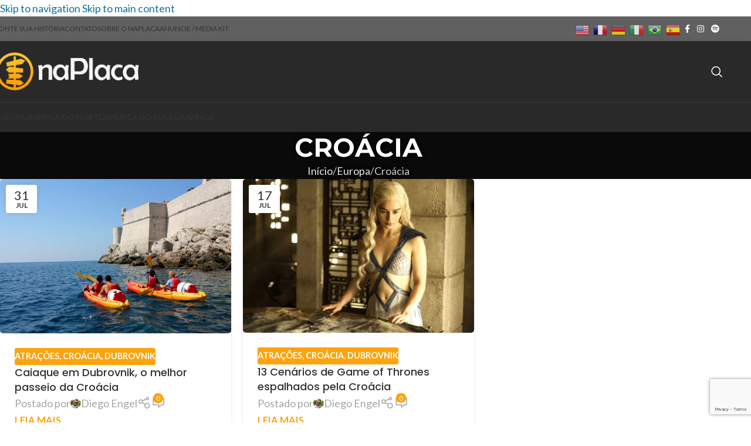

--- FILE ---
content_type: text/html; charset=UTF-8
request_url: https://naplaca.com.br/categoria/europa/croacia/
body_size: 19277
content:
<!DOCTYPE html>
<html lang="pt-BR">
<head>
<meta charset="UTF-8">
<link rel="profile" href="https://gmpg.org/xfn/11">
<link rel="pingback" href="https://naplaca.com.br/xmlrpc.php">
<meta name='robots' content='noindex, follow' />
<style>img:is([sizes="auto" i], [sizes^="auto," i]) { contain-intrinsic-size: 3000px 1500px }</style>
<!-- Google Tag Manager for WordPress by gtm4wp.com -->
<script data-cfasync="false" data-pagespeed-no-defer>
var gtm4wp_datalayer_name = "dataLayer";
var dataLayer = dataLayer || [];
</script>
<!-- End Google Tag Manager for WordPress by gtm4wp.com -->
<!-- This site is optimized with the Yoast SEO plugin v26.4 - https://yoast.com/wordpress/plugins/seo/ -->
<title>Arquivos Croácia - naPlaca</title>
<meta property="og:locale" content="pt_BR" />
<meta property="og:type" content="article" />
<meta property="og:title" content="Arquivos Croácia - naPlaca" />
<meta property="og:url" content="https://naplaca.com.br/categoria/europa/croacia/" />
<meta property="og:site_name" content="naPlaca" />
<meta name="twitter:card" content="summary_large_image" />
<meta name="twitter:site" content="@naplacablog" />
<script type="application/ld+json" class="yoast-schema-graph">{"@context":"https://schema.org","@graph":[{"@type":"CollectionPage","@id":"https://naplaca.com.br/categoria/europa/croacia/","url":"https://naplaca.com.br/categoria/europa/croacia/","name":"Arquivos Croácia - naPlaca","isPartOf":{"@id":"https://naplaca.com.br/#website"},"primaryImageOfPage":{"@id":"https://naplaca.com.br/categoria/europa/croacia/#primaryimage"},"image":{"@id":"https://naplaca.com.br/categoria/europa/croacia/#primaryimage"},"thumbnailUrl":"https://naplaca.com.br/wp-content/uploads/2017/07/back-caiaque-dubrovnik.jpg","breadcrumb":{"@id":"https://naplaca.com.br/categoria/europa/croacia/#breadcrumb"},"inLanguage":"pt-BR"},{"@type":"ImageObject","inLanguage":"pt-BR","@id":"https://naplaca.com.br/categoria/europa/croacia/#primaryimage","url":"https://naplaca.com.br/wp-content/uploads/2017/07/back-caiaque-dubrovnik.jpg","contentUrl":"https://naplaca.com.br/wp-content/uploads/2017/07/back-caiaque-dubrovnik.jpg","width":1200,"height":800},{"@type":"BreadcrumbList","@id":"https://naplaca.com.br/categoria/europa/croacia/#breadcrumb","itemListElement":[{"@type":"ListItem","position":1,"name":"Home","item":"https://naplaca.com.br/"},{"@type":"ListItem","position":2,"name":"Europa","item":"https://naplaca.com.br/categoria/europa/"},{"@type":"ListItem","position":3,"name":"Croácia"}]},{"@type":"WebSite","@id":"https://naplaca.com.br/#website","url":"https://naplaca.com.br/","name":"naPlaca","description":"Um site criado para formar novos viajantes e ajudar viajantes experientes a viajar mais.","potentialAction":[{"@type":"SearchAction","target":{"@type":"EntryPoint","urlTemplate":"https://naplaca.com.br/?s={search_term_string}"},"query-input":{"@type":"PropertyValueSpecification","valueRequired":true,"valueName":"search_term_string"}}],"inLanguage":"pt-BR"}]}</script>
<!-- / Yoast SEO plugin. -->
<link rel='dns-prefetch' href='//fonts.googleapis.com' />
<link rel='dns-prefetch' href='//www.googletagmanager.com' />
<link rel='dns-prefetch' href='//pagead2.googlesyndication.com' />
<link rel="alternate" type="application/rss+xml" title="Feed para naPlaca &raquo;" href="https://naplaca.com.br/feed/" />
<link rel="alternate" type="application/rss+xml" title="Feed de comentários para naPlaca &raquo;" href="https://naplaca.com.br/comments/feed/" />
<link rel="alternate" type="application/rss+xml" title="Feed de categoria para naPlaca &raquo; Croácia" href="https://naplaca.com.br/categoria/europa/croacia/feed/" />
<!-- <link rel='stylesheet' id='twenty20-css' href='https://naplaca.com.br/wp-content/plugins/twenty20/assets/css/twenty20.css?ver=2.0.4' type='text/css' media='all' /> -->
<!-- <link rel='stylesheet' id='cf7cf-style-css' href='https://naplaca.com.br/wp-content/plugins/cf7-conditional-fields/style.css?ver=2.6.6' type='text/css' media='all' /> -->
<!-- <link rel='stylesheet' id='js_composer_front-css' href='https://naplaca.com.br/wp-content/plugins/js_composer/assets/css/js_composer.min.css?ver=8.7.2' type='text/css' media='all' /> -->
<!-- <link rel='stylesheet' id='wd-style-base-css' href='https://naplaca.com.br/wp-content/themes/woodmart/css/parts/base.min.css?ver=8.3.4' type='text/css' media='all' /> -->
<!-- <link rel='stylesheet' id='wd-helpers-wpb-elem-css' href='https://naplaca.com.br/wp-content/themes/woodmart/css/parts/helpers-wpb-elem.min.css?ver=8.3.4' type='text/css' media='all' /> -->
<!-- <link rel='stylesheet' id='wd-lazy-loading-css' href='https://naplaca.com.br/wp-content/themes/woodmart/css/parts/opt-lazy-load.min.css?ver=8.3.4' type='text/css' media='all' /> -->
<!-- <link rel='stylesheet' id='wd-wpbakery-base-css' href='https://naplaca.com.br/wp-content/themes/woodmart/css/parts/int-wpb-base.min.css?ver=8.3.4' type='text/css' media='all' /> -->
<!-- <link rel='stylesheet' id='wd-wpbakery-base-deprecated-css' href='https://naplaca.com.br/wp-content/themes/woodmart/css/parts/int-wpb-base-deprecated.min.css?ver=8.3.4' type='text/css' media='all' /> -->
<!-- <link rel='stylesheet' id='wd-int-wordfence-css' href='https://naplaca.com.br/wp-content/themes/woodmart/css/parts/int-wordfence.min.css?ver=8.3.4' type='text/css' media='all' /> -->
<!-- <link rel='stylesheet' id='wd-notices-fixed-css' href='https://naplaca.com.br/wp-content/themes/woodmart/css/parts/woo-opt-sticky-notices-old.min.css?ver=8.3.4' type='text/css' media='all' /> -->
<!-- <link rel='stylesheet' id='wd-opt-carousel-disable-css' href='https://naplaca.com.br/wp-content/themes/woodmart/css/parts/opt-carousel-disable.min.css?ver=8.3.4' type='text/css' media='all' /> -->
<link rel="stylesheet" type="text/css" href="//naplaca.com.br/wp-content/cache/wpfc-minified/k1j90aj1/c3qgg.css" media="all"/>
<link rel='stylesheet' id='xts-google-fonts-css' href='https://fonts.googleapis.com/css?family=Lato%3A400%2C700%7CMontserrat%3A400%2C600%2C700%7CPoppins%3A400%2C600%2C500&#038;ver=8.3.4' type='text/css' media='all' />
<script src='//naplaca.com.br/wp-content/cache/wpfc-minified/r3vyqn0/4i3wb.js' type="text/javascript"></script>
<!-- <script type="text/javascript" src="https://naplaca.com.br/wp-includes/js/jquery/jquery.min.js?ver=3.7.1" id="jquery-core-js"></script> -->
<!-- <script type="text/javascript" src="https://naplaca.com.br/wp-content/themes/woodmart/js/libs/device.min.js?ver=8.3.4" id="wd-device-library-js"></script> -->
<!-- <script type="text/javascript" src="https://naplaca.com.br/wp-content/themes/woodmart/js/scripts/global/scrollBar.min.js?ver=8.3.4" id="wd-scrollbar-js"></script> -->
<script></script><link rel="https://api.w.org/" href="https://naplaca.com.br/wp-json/" /><link rel="alternate" title="JSON" type="application/json" href="https://naplaca.com.br/wp-json/wp/v2/categories/199" /><link rel="EditURI" type="application/rsd+xml" title="RSD" href="https://naplaca.com.br/xmlrpc.php?rsd" />
<meta name="generator" content="WordPress 6.8.3" />
<meta name="generator" content="Site Kit by Google 1.166.0" /><meta name="ti-site-data" content="[base64]" />
<!-- Google Tag Manager for WordPress by gtm4wp.com -->
<!-- GTM Container placement set to automatic -->
<script data-cfasync="false" data-pagespeed-no-defer>
var dataLayer_content = {"pagePostType":"post","pagePostType2":"category-post","pageCategory":["atracoes","croacia","dubrovnik"]};
dataLayer.push( dataLayer_content );
</script>
<script data-cfasync="false" data-pagespeed-no-defer>
(function(w,d,s,l,i){w[l]=w[l]||[];w[l].push({'gtm.start':
new Date().getTime(),event:'gtm.js'});var f=d.getElementsByTagName(s)[0],
j=d.createElement(s),dl=l!='dataLayer'?'&l='+l:'';j.async=true;j.src=
'//www.googletagmanager.com/gtm.js?id='+i+dl;f.parentNode.insertBefore(j,f);
})(window,document,'script','dataLayer','GTM-KPRNTLCF');
</script>
<!-- End Google Tag Manager for WordPress by gtm4wp.com -->					<meta name="viewport" content="width=device-width, initial-scale=1.0, maximum-scale=1.0, user-scalable=no">
<meta name="google-site-verification" content="GvVHVnIyPwRe9mybS2lXGLp1PEuwGN545BT2TznK9nY"><meta name="google-site-verification" content="FElRjqDol8ri4WPtPfXDbv_XKKgdWiNXV4es-NC97d8">
<!-- Meta-etiquetas do Google AdSense adicionado pelo Site Kit -->
<meta name="google-adsense-platform-account" content="ca-host-pub-2644536267352236">
<meta name="google-adsense-platform-domain" content="sitekit.withgoogle.com">
<!-- Fim das meta-etiquetas do Google AdSense adicionado pelo Site Kit -->
<meta name="generator" content="Powered by WPBakery Page Builder - drag and drop page builder for WordPress."/>
<!-- Código do Google Adsense adicionado pelo Site Kit -->
<script type="text/javascript" async="async" src="https://pagead2.googlesyndication.com/pagead/js/adsbygoogle.js?client=ca-pub-9923624764682246&amp;host=ca-host-pub-2644536267352236" crossorigin="anonymous"></script>
<!-- Fim do código do Google AdSense adicionado pelo Site Kit -->
<link rel="icon" href="https://naplaca.com.br/wp-content/uploads/2022/05/cropped-favicon-32x32.png" sizes="32x32" />
<link rel="icon" href="https://naplaca.com.br/wp-content/uploads/2022/05/cropped-favicon-192x192.png" sizes="192x192" />
<link rel="apple-touch-icon" href="https://naplaca.com.br/wp-content/uploads/2022/05/cropped-favicon-180x180.png" />
<meta name="msapplication-TileImage" content="https://naplaca.com.br/wp-content/uploads/2022/05/cropped-favicon-270x270.png" />
<style>
</style><noscript><style> .wpb_animate_when_almost_visible { opacity: 1; }</style></noscript>			<style id="wd-style-default_header-css" data-type="wd-style-default_header">
:root{
--wd-top-bar-h: 42px;
--wd-top-bar-sm-h: 40px;
--wd-top-bar-sticky-h: .00001px;
--wd-top-bar-brd-w: .00001px;
--wd-header-general-h: 104px;
--wd-header-general-sm-h: 60px;
--wd-header-general-sticky-h: .00001px;
--wd-header-general-brd-w: 1px;
--wd-header-bottom-h: 50px;
--wd-header-bottom-sm-h: .00001px;
--wd-header-bottom-sticky-h: .00001px;
--wd-header-bottom-brd-w: .00001px;
--wd-header-clone-h: .00001px;
--wd-header-brd-w: calc(var(--wd-top-bar-brd-w) + var(--wd-header-general-brd-w) + var(--wd-header-bottom-brd-w));
--wd-header-h: calc(var(--wd-top-bar-h) + var(--wd-header-general-h) + var(--wd-header-bottom-h) + var(--wd-header-brd-w));
--wd-header-sticky-h: calc(var(--wd-top-bar-sticky-h) + var(--wd-header-general-sticky-h) + var(--wd-header-bottom-sticky-h) + var(--wd-header-clone-h) + var(--wd-header-brd-w));
--wd-header-sm-h: calc(var(--wd-top-bar-sm-h) + var(--wd-header-general-sm-h) + var(--wd-header-bottom-sm-h) + var(--wd-header-brd-w));
}
.whb-top-bar .wd-dropdown {
margin-top: 0px;
}
.whb-top-bar .wd-dropdown:after {
height: 11px;
}
:root:has(.whb-general-header.whb-border-boxed) {
--wd-header-general-brd-w: .00001px;
}
@media (max-width: 1024px) {
:root:has(.whb-general-header.whb-hidden-mobile) {
--wd-header-general-brd-w: .00001px;
}
}
.whb-header-bottom .wd-dropdown {
margin-top: 4px;
}
.whb-header-bottom .wd-dropdown:after {
height: 15px;
}
.whb-top-bar {
background-color: rgba(96, 96, 96, 1);
}
.whb-duljtjrl87kj7pmuut6b form.searchform {
--wd-form-height: 46px;
}
.whb-general-header {
background-color: rgba(41, 41, 41, 1);border-color: rgba(129, 129, 129, 0.2);border-bottom-width: 1px;border-bottom-style: solid;
}
.whb-header-bottom {
background-color: rgba(41, 41, 41, 1);
}
</style>
<style id="wd-style-theme_settings_default-css" data-type="wd-style-theme_settings_default">
@font-face {
font-weight: normal;
font-style: normal;
font-family: "woodmart-font";
src: url("//naplaca.com.br/wp-content/themes/woodmart/fonts/woodmart-font-1-400.woff2?v=8.3.4") format("woff2");
}
:root {
--wd-text-font: "Lato", Arial, Helvetica, sans-serif;
--wd-text-font-weight: 400;
--wd-text-color: rgb(109,109,109);
--wd-text-font-size: 18px;
--wd-title-font: "Montserrat", Arial, Helvetica, sans-serif;
--wd-title-font-weight: 700;
--wd-title-transform: uppercase;
--wd-title-color: rgb(255,157,7);
--wd-entities-title-font: "Poppins", Arial, Helvetica, sans-serif;
--wd-entities-title-font-weight: 500;
--wd-entities-title-color: #333333;
--wd-entities-title-color-hover: rgb(51 51 51 / 65%);
--wd-alternative-font: "Lato", Arial, Helvetica, sans-serif;
--wd-widget-title-font: "Poppins", Arial, Helvetica, sans-serif;
--wd-widget-title-font-weight: 600;
--wd-widget-title-transform: uppercase;
--wd-widget-title-color: #333;
--wd-widget-title-font-size: 16px;
--wd-header-el-font: "Lato", Arial, Helvetica, sans-serif;
--wd-header-el-font-weight: 700;
--wd-header-el-transform: uppercase;
--wd-header-el-font-size: 13px;
--wd-otl-style: dotted;
--wd-otl-width: 2px;
--wd-primary-color: #fda30e;
--wd-alternative-color: #10749f;
--btn-default-bgcolor: rgb(16,116,159);
--btn-default-bgcolor-hover: rgb(253,163,14);
--btn-accented-bgcolor: #83b735;
--btn-accented-bgcolor-hover: #74a32f;
--wd-form-brd-width: 1px;
--notices-success-bg: #459647;
--notices-success-color: #fff;
--notices-warning-bg: rgb(242,89,89);
--notices-warning-color: #fff;
--wd-link-color: #10749f;
--wd-link-color-hover: #539cbc;
}
.wd-age-verify-wrap {
--wd-popup-width: 500px;
}
.wd-popup.wd-promo-popup {
background-color: #111111;
background-image: none;
background-repeat: no-repeat;
background-size: contain;
background-position: left center;
}
.wd-promo-popup-wrap {
--wd-popup-width: 800px;
}
:is(.woodmart-woocommerce-layered-nav, .wd-product-category-filter) .wd-scroll-content {
max-height: 280px;
}
.wd-page-title .wd-page-title-bg img {
object-fit: cover;
object-position: center center;
}
.wd-footer {
background-color: #424242;
background-image: none;
}
html .post.wd-post:not(.blog-design-small) .wd-entities-title {
font-size: 18px;
}
.page .wd-page-content {
background-color: rgb(255,255,255);
background-image: none;
}
.mfp-wrap.wd-popup-quick-view-wrap {
--wd-popup-width: 920px;
}
:root{
--wd-container-w: 1222px;
--wd-form-brd-radius: 5px;
--btn-default-color: #fff;
--btn-default-color-hover: #333;
--btn-accented-color: #fff;
--btn-accented-color-hover: #fff;
--btn-default-brd-radius: 5px;
--btn-default-box-shadow: none;
--btn-default-box-shadow-hover: none;
--btn-accented-brd-radius: 5px;
--btn-accented-box-shadow: none;
--btn-accented-box-shadow-hover: none;
--wd-brd-radius: 5px;
}
@media (min-width: 1222px) {
[data-vc-full-width]:not([data-vc-stretch-content]),
:is(.vc_section, .vc_row).wd-section-stretch {
padding-left: calc((100vw - 1222px - var(--wd-sticky-nav-w) - var(--wd-scroll-w)) / 2);
padding-right: calc((100vw - 1222px - var(--wd-sticky-nav-w) - var(--wd-scroll-w)) / 2);
}
}
.wd-page-title {
background-color: #0a0a0a;
}
legend, h1, h2, h3, h4, h5, h6, .title {
margin-bottom: 0px;}
.info-btn-wrapper{ margin-top:0px}
/*INICIO sombra fonte titulo*/
.page-title {text-shadow: 1px 1px 10px black;}
/*FIM sombra fonte titulo*/
/*INICIO banner menu*/
.main-page-wrapper{padding-top:0px;}
/*FIM banner menu*/
.woodmart-sticky-sidebar-opener:not(.sticky-toolbar)
{top:70%}
/* INICIO Bandeiras */
.flag {
margin-right: 4px;
width: 16px;
height: 11px;
background:url(https://naplaca.com.br/wp-content/uploads/2016/02/flags.png) no-repeat
}
.flag.flag-ad {background-position: -16px 0}
.flag.flag-ae {background-position: -32px 0}
.flag.flag-af {background-position: -48px 0}
.flag.flag-ag {background-position: -64px 0}
.flag.flag-ai {background-position: -80px 0}
.flag.flag-al {background-position: -96px 0}
.flag.flag-am {background-position: -112px 0}
.flag.flag-an {background-position: -128px 0}
.flag.flag-ao {background-position: -144px 0}
.flag.flag-ar {background-position: -160px 0}
.flag.flag-as {background-position: -176px 0}
.flag.flag-at {background-position: -192px 0}
.flag.flag-au {background-position: -208px 0}
.flag.flag-aw {background-position: -224px 0}
.flag.flag-az {background-position: -240px 0}
.flag.flag-ba {background-position: 0 -11px}
.flag.flag-bb {background-position: -16px -11px}
.flag.flag-bd {background-position: -32px -11px}
.flag.flag-be {background-position: -48px -11px}
.flag.flag-bf {background-position: -64px -11px}
.flag.flag-bg {background-position: -80px -11px}
.flag.flag-bh {background-position: -96px -11px}
.flag.flag-bi {background-position: -112px -11px}
.flag.flag-bj {background-position: -128px -11px}
.flag.flag-bm {background-position: -144px -11px}
.flag.flag-bn {background-position: -160px -11px}
.flag.flag-bo {background-position: -176px -11px}
.flag.flag-br {background-position: -192px -11px}
.flag.flag-bs {background-position: -208px -11px}
.flag.flag-bt {background-position: -224px -11px}
.flag.flag-bv {background-position: -240px -11px}
.flag.flag-bw {background-position: 0 -22px}
.flag.flag-by {background-position: -16px -22px}
.flag.flag-bz {background-position: -32px -22px}
.flag.flag-ca {background-position: -48px -22px}
.flag.flag-catalonia {background-position: -64px -22px}
.flag.flag-cd {background-position: -80px -22px}
.flag.flag-cf {background-position: -96px -22px}
.flag.flag-cg {background-position: -112px -22px}
.flag.flag-ch {background-position: -128px -22px}
.flag.flag-ci {background-position: -144px -22px}
.flag.flag-ck {background-position: -160px -22px}
.flag.flag-cl {background-position: -176px -22px}
.flag.flag-cm {background-position: -192px -22px}
.flag.flag-cn {background-position: -208px -22px}
.flag.flag-co {background-position: -224px -22px}
.flag.flag-cr {background-position: -240px -22px}
.flag.flag-cu {background-position: 0 -33px}
.flag.flag-cv {background-position: -16px -33px}
.flag.flag-cw {background-position: -32px -33px}
.flag.flag-cy {background-position: -48px -33px}
.flag.flag-cz {background-position: -64px -33px}
.flag.flag-de {background-position: -80px -33px}
.flag.flag-dj {background-position: -96px -33px}
.flag.flag-dk {background-position: -112px -33px}
.flag.flag-dm {background-position: -128px -33px}
.flag.flag-do {background-position: -144px -33px}
.flag.flag-dz {background-position: -160px -33px}
.flag.flag-ec {background-position: -176px -33px}
.flag.flag-ee {background-position: -192px -33px}
.flag.flag-eg {background-position: -208px -33px}
.flag.flag-eh {background-position: -224px -33px}
.flag.flag-england {background-position: -240px -33px}
.flag.flag-er {background-position: 0 -44px}
.flag.flag-es {background-position: -16px -44px}
.flag.flag-et {background-position: -32px -44px}
.flag.flag-eu {background-position: -48px -44px}
.flag.flag-fi {background-position: -64px -44px}
.flag.flag-fj {background-position: -80px -44px}
.flag.flag-fk {background-position: -96px -44px}
.flag.flag-fm {background-position: -112px -44px}
.flag.flag-fo {background-position: -128px -44px}
.flag.flag-fr {background-position: -144px -44px}
.flag.flag-ga {background-position: -160px -44px}
.flag.flag-gb {background-position: -176px -44px}
.flag.flag-gd {background-position: -192px -44px}
.flag.flag-ge {background-position: -208px -44px}
.flag.flag-gf {background-position: -224px -44px}
.flag.flag-gg {background-position: -240px -44px}
.flag.flag-gh {background-position: 0 -55px}
.flag.flag-gi {background-position: -16px -55px}
.flag.flag-gl {background-position: -32px -55px}
.flag.flag-gm {background-position: -48px -55px}
.flag.flag-gn {background-position: -64px -55px}
.flag.flag-gp {background-position: -80px -55px}
.flag.flag-gq {background-position: -96px -55px}
.flag.flag-gr {background-position: -112px -55px}
.flag.flag-gs {background-position: -128px -55px}
.flag.flag-gt {background-position: -144px -55px}
.flag.flag-gu {background-position: -160px -55px}
.flag.flag-gw {background-position: -176px -55px}
.flag.flag-gy {background-position: -192px -55px}
.flag.flag-hk {background-position: -208px -55px}
.flag.flag-hm {background-position: -224px -55px}
.flag.flag-hn {background-position: -240px -55px}
.flag.flag-hr {background-position: 0 -66px}
.flag.flag-ht {background-position: -16px -66px}
.flag.flag-hu {background-position: -32px -66px}
.flag.flag-ic {background-position: -48px -66px}
.flag.flag-id {background-position: -64px -66px}
.flag.flag-ie {background-position: -80px -66px}
.flag.flag-il {background-position: -96px -66px}
.flag.flag-im {background-position: -112px -66px}
.flag.flag-in {background-position: -128px -66px}
.flag.flag-io {background-position: -144px -66px}
.flag.flag-iq {background-position: -160px -66px}
.flag.flag-ir {background-position: -176px -66px}
.flag.flag-is {background-position: -192px -66px}
.flag.flag-it {background-position: -208px -66px}
.flag.flag-je {background-position: -224px -66px}
.flag.flag-jm {background-position: -240px -66px}
.flag.flag-jo {background-position: 0 -77px}
.flag.flag-jp {background-position: -16px -77px}
.flag.flag-ke {background-position: -32px -77px}
.flag.flag-kg {background-position: -48px -77px}
.flag.flag-kh {background-position: -64px -77px}
.flag.flag-ki {background-position: -80px -77px}
.flag.flag-km {background-position: -96px -77px}
.flag.flag-kn {background-position: -112px -77px}
.flag.flag-kp {background-position: -128px -77px}
.flag.flag-kr {background-position: -144px -77px}
.flag.flag-kurdistan {background-position: -160px -77px}
.flag.flag-kw {background-position: -176px -77px}
.flag.flag-ky {background-position: -192px -77px}
.flag.flag-kz {background-position: -208px -77px}
.flag.flag-la {background-position: -224px -77px}
.flag.flag-lb {background-position: -240px -77px}
.flag.flag-lc {background-position: 0 -88px}
.flag.flag-li {background-position: -16px -88px}
.flag.flag-lk {background-position: -32px -88px}
.flag.flag-lr {background-position: -48px -88px}
.flag.flag-ls {background-position: -64px -88px}
.flag.flag-lt {background-position: -80px -88px}
.flag.flag-lu {background-position: -96px -88px}
.flag.flag-lv {background-position: -112px -88px}
.flag.flag-ly {background-position: -128px -88px}
.flag.flag-ma {background-position: -144px -88px}
.flag.flag-mc {background-position: -160px -88px}
.flag.flag-md {background-position: -176px -88px}
.flag.flag-me {background-position: -192px -88px}
.flag.flag-mg {background-position: -208px -88px}
.flag.flag-mh {background-position: -224px -88px}
.flag.flag-mk {background-position: -240px -88px}
.flag.flag-ml {background-position: 0 -99px}
.flag.flag-mm {background-position: -16px -99px}
.flag.flag-mn {background-position: -32px -99px}
.flag.flag-mo {background-position: -48px -99px}
.flag.flag-mp {background-position: -64px -99px}
.flag.flag-mq {background-position: -80px -99px}
.flag.flag-mr {background-position: -96px -99px}
.flag.flag-ms {background-position: -112px -99px}
.flag.flag-mt {background-position: -128px -99px}
.flag.flag-mu {background-position: -144px -99px}
.flag.flag-mv {background-position: -160px -99px}
.flag.flag-mw {background-position: -176px -99px}
.flag.flag-mx {background-position: -192px -99px}
.flag.flag-my {background-position: -208px -99px}
.flag.flag-mz {background-position: -224px -99px}
.flag.flag-na {background-position: -240px -99px}
.flag.flag-nc {background-position: 0 -110px}
.flag.flag-ne {background-position: -16px -110px}
.flag.flag-nf {background-position: -32px -110px}
.flag.flag-ng {background-position: -48px -110px}
.flag.flag-ni {background-position: -64px -110px}
.flag.flag-nl {background-position: -80px -110px}
.flag.flag-no {background-position: -96px -110px}
.flag.flag-np {background-position: -112px -110px}
.flag.flag-nr {background-position: -128px -110px}
.flag.flag-nu {background-position: -144px -110px}
.flag.flag-nz {background-position: -160px -110px}
.flag.flag-om {background-position: -176px -110px}
.flag.flag-pa {background-position: -192px -110px}
.flag.flag-pe {background-position: -208px -110px}
.flag.flag-pf {background-position: -224px -110px}
.flag.flag-pg {background-position: -240px -110px}
.flag.flag-ph {background-position: 0 -121px}
.flag.flag-pk {background-position: -16px -121px}
.flag.flag-pl {background-position: -32px -121px}
.flag.flag-pm {background-position: -48px -121px}
.flag.flag-pn {background-position: -64px -121px}
.flag.flag-pr {background-position: -80px -121px}
.flag.flag-ps {background-position: -96px -121px}
.flag.flag-pt {background-position: -112px -121px}
.flag.flag-pw {background-position: -128px -121px}
.flag.flag-py {background-position: -144px -121px}
.flag.flag-qa {background-position: -160px -121px}
.flag.flag-re {background-position: -176px -121px}
.flag.flag-ro {background-position: -192px -121px}
.flag.flag-rs {background-position: -208px -121px}
.flag.flag-ru {background-position: -224px -121px}
.flag.flag-rw {background-position: -240px -121px}
.flag.flag-sa {background-position: 0 -132px}
.flag.flag-sb {background-position: -16px -132px}
.flag.flag-sc {background-position: -32px -132px}
.flag.flag-scotland {background-position: -48px -132px}
.flag.flag-sd {background-position: -64px -132px}
.flag.flag-se {background-position: -80px -132px}
.flag.flag-sg {background-position: -96px -132px}
.flag.flag-sh {background-position: -112px -132px}
.flag.flag-si {background-position: -128px -132px}
.flag.flag-sk {background-position: -144px -132px}
.flag.flag-sl {background-position: -160px -132px}
.flag.flag-sm {background-position: -176px -132px}
.flag.flag-sn {background-position: -192px -132px}
.flag.flag-so {background-position: -208px -132px}
.flag.flag-somaliland {background-position: -224px -132px}
.flag.flag-sr {background-position: -240px -132px}
.flag.flag-ss {background-position: 0 -143px}
.flag.flag-st {background-position: -16px -143px}
.flag.flag-sv {background-position: -32px -143px}
.flag.flag-sx {background-position: -48px -143px}
.flag.flag-sy {background-position: -64px -143px}
.flag.flag-sz {background-position: -80px -143px}
.flag.flag-tc {background-position: -96px -143px}
.flag.flag-td {background-position: -112px -143px}
.flag.flag-tf {background-position: -128px -143px}
.flag.flag-tg {background-position: -144px -143px}
.flag.flag-th {background-position: -160px -143px}
.flag.flag-tj {background-position: -176px -143px}
.flag.flag-tk {background-position: -192px -143px}
.flag.flag-tl {background-position: -208px -143px}
.flag.flag-tm {background-position: -224px -143px}
.flag.flag-tn {background-position: -240px -143px}
.flag.flag-to {background-position: 0 -154px}
/*.flag.flag-tr {background-position: -16px -154px}
.flag.flag-tt {background-position: -32px -154px}*/
/*INICIO bug de ordem das bandeiras*/
.flag.flag-tr {background-position: -32px -154px}
/*FIM bug de ordem das bandeiras*/
.flag.flag-tv {background-position: -48px -154px}
.flag.flag-tw {background-position: -64px -154px}
.flag.flag-tz {background-position: -80px -154px}
.flag.flag-ua {background-position: -96px -154px}
.flag.flag-ug {background-position: -112px -154px}
.flag.flag-um {background-position: -128px -154px}
.flag.flag-us {background-position: -144px -154px}
/*.flag.flag-uy {background-position: -160px -154px}
.flag.flag-uz {background-position: -176px -154px}*/
/*INICIO bug de ordem das bandeiras*/
.flag.flag-uy {background-position: -176px -154px}
/*FIM bug de ordem das bandeiras*/
.flag.flag-va {background-position: -192px -154px}
.flag.flag-vc {background-position: -208px -154px}
.flag.flag-ve {background-position: -224px -154px}
.flag.flag-vg {background-position: -240px -154px}
.flag.flag-vi {background-position: 0 -165px}
.flag.flag-vn {background-position: -16px -165px}
.flag.flag-vu {background-position: -32px -165px}
.flag.flag-wales {background-position: -48px -165px}
.flag.flag-wf {background-position: -64px -165px}
.flag.flag-ws {background-position: -80px -165px}
.flag.flag-ye {background-position: -96px -165px}
.flag.flag-yt {background-position: -112px -165px}
.flag.flag-za {background-position: -128px -165px}
.flag.flag-zanzibar {background-position: -144px -165px}
.flag.flag-zm {background-position: -160px -165px}
.flag.flag-zw {background-position: -176px -165px}
/* FIM Bandeiras*/
/*INICIO espaçamento das bandeiras de tradução*/
a.glink {
margin-left: 5px;}
/*FIM espaçamento das bandeiras de tradução*/
/*INCIO espaçamento da lista de posts na homepage*/
.vc_grid.vc_row.vc_grid-gutter-30px .vc_grid-item{
padding-bottom:0px;}
/*FIM espaçamento da lista de posts na homepage
</style>
</head>
<body class="archive category category-croacia category-199 wp-theme-woodmart wrapper-full-width  categories-accordion-on woodmart-archive-blog woodmart-ajax-shop-on notifications-sticky dropdowns-color-light wpb-js-composer js-comp-ver-8.7.2 vc_responsive">
<script type="text/javascript" id="wd-flicker-fix">// Flicker fix.</script>
<!-- GTM Container placement set to automatic -->
<!-- Google Tag Manager (noscript) -->
<noscript><iframe src="https://www.googletagmanager.com/ns.html?id=GTM-KPRNTLCF" height="0" width="0" style="display:none;visibility:hidden" aria-hidden="true"></iframe></noscript>
<!-- End Google Tag Manager (noscript) -->		<div class="wd-skip-links">
<a href="#menu-new-main-menu" class="wd-skip-navigation btn">
Skip to navigation					</a>
<a href="#main-content" class="wd-skip-content btn">
Skip to main content			</a>
</div>
<style class="wd-preloader-style">
html {
/* overflow: hidden; */
overflow-y: scroll;
}
html body {
overflow: hidden;
max-height: calc(100vh - var(--wd-admin-bar-h));
}
</style>
<div class="wd-preloader color-scheme-dark">
<style>
.wd-preloader {
background-color: #ffffff						}
@keyframes wd-preloader-Rotate {
0%{
transform:scale(1) rotate(0deg);
}
50%{
transform:scale(0.8) rotate(360deg);
}
100%{
transform:scale(1) rotate(720deg);
}
}
.wd-preloader-img:before {
content: "";
display: block;
width: 50px;
height: 50px;
border: 2px solid #BBB;
border-top-color: #000;
border-radius: 50%;
animation: wd-preloader-Rotate 2s cubic-bezier(0.63, 0.09, 0.26, 0.96) infinite ;
}
.color-scheme-light .wd-preloader-img:before {
border-color: rgba(255,255,255,0.2);
border-top-color: #fff;
}
@keyframes wd-preloader-fadeOut {
from {
visibility: visible;
}
to {
visibility: hidden;
}
}
.wd-preloader {
position: fixed;
top: 0;
left: 0;
right: 0;
bottom: 0;
opacity: 1;
visibility: visible;
z-index: 2500;
display: flex;
justify-content: center;
align-items: center;
animation: wd-preloader-fadeOut 20s ease both;
transition: opacity .4s ease;
}
.wd-preloader.preloader-hide {
pointer-events: none;
opacity: 0 !important;
}
.wd-preloader-img {
max-width: 300px;
max-height: 300px;
}
</style>
<div class="wd-preloader-img">
</div>
</div>
<div class="wd-page-wrapper website-wrapper">
<header class="whb-header whb-default_header whb-sticky-shadow whb-scroll-stick whb-sticky-real">
<!-- <link rel="stylesheet" id="wd-header-base-css" href="https://naplaca.com.br/wp-content/themes/woodmart/css/parts/header-base.min.css?ver=8.3.4" type="text/css" media="all" /> --> 						<!-- <link rel="stylesheet" id="wd-mod-tools-css" href="https://naplaca.com.br/wp-content/themes/woodmart/css/parts/mod-tools.min.css?ver=8.3.4" type="text/css" media="all" /> --> 			<div class="whb-main-header">
<div class="whb-row whb-top-bar whb-not-sticky-row whb-with-bg whb-without-border whb-color-light whb-flex-flex-middle">
<div class="container">
<div class="whb-flex-row whb-top-bar-inner">
<div class="whb-column whb-col-left whb-column5 whb-visible-lg">
<nav class="wd-header-nav wd-header-secondary-nav whb-fll3a5ns1wfmm8d3gn77 text-left" role="navigation" aria-label="Top Bar Menu">
<ul id="menu-top-bar-menu" class="menu wd-nav wd-nav-header wd-nav-secondary wd-style-default wd-gap-s"><li id="menu-item-2189" class="menu-item menu-item-type-post_type menu-item-object-page menu-item-2189 item-level-0 menu-simple-dropdown wd-event-hover" ><a href="https://naplaca.com.br/conte-sua-historia/" class="woodmart-nav-link"><span class="nav-link-text"><i class="fa fa-book" aria-hidden="true"></i>Conte sua história</span></a></li>
<li id="menu-item-1007" class="menu-item menu-item-type-post_type menu-item-object-page menu-item-1007 item-level-0 menu-simple-dropdown wd-event-hover" ><a href="https://naplaca.com.br/contato/" class="woodmart-nav-link"><span class="nav-link-text"><i class="fa fa-envelope"></i>Contato</span></a></li>
<li id="menu-item-1008" class="menu-item menu-item-type-post_type menu-item-object-page menu-item-1008 item-level-0 menu-simple-dropdown wd-event-hover" ><a href="https://naplaca.com.br/sobre-o-naplaca/" class="woodmart-nav-link"><span class="nav-link-text"><i class="fa fa-star"></i>Sobre o naPlaca</span></a></li>
<li id="menu-item-4576" class="menu-item menu-item-type-post_type menu-item-object-page menu-item-4576 item-level-0 menu-simple-dropdown wd-event-hover" ><a href="https://naplaca.com.br/media-kit/" class="woodmart-nav-link"><span class="nav-link-text"><i class="fa fa-usd" aria-hidden="true"></i> Anuncie / Media Kit</span></a></li>
</ul></nav>
</div>
<div class="whb-column whb-col-center whb-column6 whb-visible-lg whb-empty-column">
</div>
<div class="whb-column whb-col-right whb-column7 whb-visible-lg">
<!-- <link rel="stylesheet" id="wd-header-elements-base-css" href="https://naplaca.com.br/wp-content/themes/woodmart/css/parts/header-el-base.min.css?ver=8.3.4" type="text/css" media="all" /> --> 			<div class="wd-header-html wd-entry-content whb-bp70j3civoy2ee859p2p">
<p><div class="gtranslate_wrapper" id="gt-wrapper-56592493"></div></p>
</div>
<!-- <link rel="stylesheet" id="wd-social-icons-css" href="https://naplaca.com.br/wp-content/themes/woodmart/css/parts/el-social-icons.min.css?ver=8.3.4" type="text/css" media="all" /> --> 						<div
class=" wd-social-icons  wd-style-default wd-size-small social-follow wd-shape-circle  whb-61qbocnh2ezx7e7al7jd color-scheme-light text-center">
<a rel="noopener noreferrer nofollow" href="https://www.facebook.com/naplaca" target="_blank" class=" wd-social-icon social-facebook" aria-label="Facebook social link">
<span class="wd-icon"></span>
</a>
<a rel="noopener noreferrer nofollow" href="https://www.instagram.com/naplacablog" target="_blank" class=" wd-social-icon social-instagram" aria-label="Instagram social link">
<span class="wd-icon"></span>
</a>
<a rel="noopener noreferrer nofollow" href="https://open.spotify.com/playlist/230HboUGcxkmUJx9mFtKL2?si=RJtMdi_XT1CHJU-jjj6QgQ" target="_blank" class=" wd-social-icon social-spotify" aria-label="Spotify social link">
<span class="wd-icon"></span>
</a>
</div>
</div>
<div class="whb-column whb-col-mobile whb-column_mobile1 whb-hidden-lg">
<div
class=" wd-social-icons  wd-style-default wd-size-small social-share wd-shape-circle  whb-nugd58vqvv5sdr3bc5dd color-scheme-light text-center">
<a rel="noopener noreferrer nofollow" href="https://www.facebook.com/sharer/sharer.php?u=https://naplaca.com.br/europa/croacia/dubrovnik/caiaque-em-dubrovnik/" target="_blank" class=" wd-social-icon social-facebook" aria-label="Facebook social link">
<span class="wd-icon"></span>
</a>
<a rel="noopener noreferrer nofollow" href="https://x.com/share?url=https://naplaca.com.br/europa/croacia/dubrovnik/caiaque-em-dubrovnik/" target="_blank" class=" wd-social-icon social-twitter" aria-label="X social link">
<span class="wd-icon"></span>
</a>
<a rel="noopener noreferrer nofollow" href="https://pinterest.com/pin/create/button/?url=https://naplaca.com.br/europa/croacia/dubrovnik/caiaque-em-dubrovnik/&media=https://naplaca.com.br/wp-content/uploads/2017/07/back-caiaque-dubrovnik.jpg&description=Caiaque+em+Dubrovnik%2C+o+melhor+passeio+da+Cro%C3%A1cia" target="_blank" class=" wd-social-icon social-pinterest" aria-label="Pinterest social link">
<span class="wd-icon"></span>
</a>
<a rel="noopener noreferrer nofollow" href="https://www.linkedin.com/shareArticle?mini=true&url=https://naplaca.com.br/europa/croacia/dubrovnik/caiaque-em-dubrovnik/" target="_blank" class=" wd-social-icon social-linkedin" aria-label="Linkedin social link">
<span class="wd-icon"></span>
</a>
<a rel="noopener noreferrer nofollow" href="https://telegram.me/share/url?url=https://naplaca.com.br/europa/croacia/dubrovnik/caiaque-em-dubrovnik/" target="_blank" class=" wd-social-icon social-tg" aria-label="Telegram social link">
<span class="wd-icon"></span>
</a>
</div>
<div class="wd-header-html wd-entry-content whb-a7w661q114br4psyuf58">
<p><div class="gtranslate_wrapper" id="gt-wrapper-12701158"></div></p>
</div>
</div>
</div>
</div>
</div>
<div class="whb-row whb-general-header whb-not-sticky-row whb-with-bg whb-border-fullwidth whb-color-light whb-with-shadow whb-flex-flex-middle">
<div class="container">
<div class="whb-flex-row whb-general-header-inner">
<div class="whb-column whb-col-left whb-column8 whb-visible-lg">
<div class="site-logo whb-250rtwdwz5p8e5b7tpw0 wd-switch-logo">
<a href="https://naplaca.com.br/" class="wd-logo wd-main-logo" rel="home" aria-label="Site logo">
<img src="https://naplaca.com.br/wp-content/uploads/2017/08/naplaca_logo-2017v1-small.png" alt="naPlaca" style="max-width: 250px;" loading="lazy" />	</a>
<a href="https://naplaca.com.br/" class="wd-logo wd-sticky-logo" rel="home">
<img src="https://naplaca.com.br/wp-content/uploads/2018/08/naplaca_logo-2017v1-small-1.png" alt="naPlaca" style="max-width: 150px;" />		</a>
</div>
</div>
<div class="whb-column whb-col-center whb-column9 whb-visible-lg whb-empty-column">
</div>
<div class="whb-column whb-col-right whb-column10 whb-visible-lg">
<!-- <link rel="stylesheet" id="wd-header-search-css" href="https://naplaca.com.br/wp-content/themes/woodmart/css/parts/header-el-search.min.css?ver=8.3.4" type="text/css" media="all" /> --> 			<div class="wd-header-search wd-tools-element wd-design-1 wd-style-icon wd-display-full-screen whb-duljtjrl87kj7pmuut6b" title="Procurar">
<a href="#" rel="nofollow" aria-label="Procurar">
<span class="wd-tools-icon">
</span>
<span class="wd-tools-text">
Procurar			</span>
</a>
</div>
</div>
<div class="whb-column whb-mobile-left whb-column_mobile2 whb-hidden-lg">
<div class="site-logo whb-g5z57bkgtznbk6v9pll5 wd-switch-logo">
<a href="https://naplaca.com.br/" class="wd-logo wd-main-logo" rel="home" aria-label="Site logo">
<img src="https://naplaca.com.br/wp-content/uploads/2018/08/naplaca_logo-2017v1-small-1.png" alt="naPlaca" style="max-width: 140px;" loading="lazy" />	</a>
<a href="https://naplaca.com.br/" class="wd-logo wd-sticky-logo" rel="home">
<img src="https://naplaca.com.br/wp-content/uploads/2018/08/naplaca_logo-2017v1-small.png" alt="naPlaca" style="max-width: 150px;" />		</a>
</div>
</div>
<div class="whb-column whb-mobile-center whb-column_mobile3 whb-hidden-lg whb-empty-column">
</div>
<div class="whb-column whb-mobile-right whb-column_mobile4 whb-hidden-lg">
<!-- <link rel="stylesheet" id="wd-header-mobile-nav-dropdown-css" href="https://naplaca.com.br/wp-content/themes/woodmart/css/parts/header-el-mobile-nav-dropdown.min.css?ver=8.3.4" type="text/css" media="all" /> --> 			<div class="wd-tools-element wd-header-mobile-nav wd-style-icon wd-design-1 whb-2yxps88p5dlf3jjdxv14">
<a href="#" rel="nofollow" aria-label="Open mobile menu">
<span class="wd-tools-icon">
</span>
<span class="wd-tools-text">Menu</span>
</a>
</div></div>
</div>
</div>
</div>
<div class="whb-row whb-header-bottom whb-not-sticky-row whb-with-bg whb-without-border whb-color-light whb-hidden-mobile whb-flex-flex-middle">
<div class="container">
<div class="whb-flex-row whb-header-bottom-inner">
<div class="whb-column whb-col-left whb-column11 whb-visible-lg whb-empty-column">
</div>
<div class="whb-column whb-col-center whb-column12 whb-visible-lg">
<nav class="wd-header-nav wd-header-main-nav text-left wd-design-1 whb-tiueim5f5uazw1f1dm8r" role="navigation" aria-label="Navegação principal">
<ul id="menu-new-main-menu" class="menu wd-nav wd-nav-header wd-nav-main wd-style-underline wd-gap-s"><li id="menu-item-25324" class="menu-item menu-item-type-taxonomy menu-item-object-category current-category-ancestor current-menu-ancestor current-menu-parent current-category-parent menu-item-has-children menu-item-25324 item-level-0 menu-simple-dropdown wd-event-hover" ><a href="https://naplaca.com.br/categoria/europa/" class="woodmart-nav-link"><span class="nav-link-text">Europa</span></a><div class="color-scheme-light wd-design-default wd-dropdown-menu wd-dropdown"><div class="container wd-entry-content">
<ul class="wd-sub-menu color-scheme-light">
<li id="menu-item-25325" class="menu-item menu-item-type-taxonomy menu-item-object-category menu-item-has-children menu-item-25325 item-level-1 wd-event-hover" ><a href="https://naplaca.com.br/categoria/europa/belgica/" class="woodmart-nav-link"><i class="flag flag-be"></i>Bélgica</a>
<ul class="sub-sub-menu wd-dropdown">
<li id="menu-item-25326" class="menu-item menu-item-type-taxonomy menu-item-object-category menu-item-25326 item-level-2 wd-event-hover" ><a href="https://naplaca.com.br/categoria/europa/belgica/bruxelas/" class="woodmart-nav-link">Bruxelas</a></li>
</ul>
</li>
<li id="menu-item-25327" class="menu-item menu-item-type-taxonomy menu-item-object-category current-menu-item menu-item-has-children menu-item-25327 item-level-1 wd-event-hover" ><a href="https://naplaca.com.br/categoria/europa/croacia/" class="woodmart-nav-link"><i class="flag flag-hr"></i>Croácia</a>
<ul class="sub-sub-menu wd-dropdown">
<li id="menu-item-25328" class="menu-item menu-item-type-taxonomy menu-item-object-category menu-item-25328 item-level-2 wd-event-hover" ><a href="https://naplaca.com.br/categoria/europa/croacia/dubrovnik/" class="woodmart-nav-link">Dubrovnik</a></li>
</ul>
</li>
<li id="menu-item-25329" class="menu-item menu-item-type-taxonomy menu-item-object-category menu-item-has-children menu-item-25329 item-level-1 wd-event-hover" ><a href="https://naplaca.com.br/categoria/europa/eslovenia/" class="woodmart-nav-link"><i class="flag flag-si"></i>Eslovênia</a>
<ul class="sub-sub-menu wd-dropdown">
<li id="menu-item-25330" class="menu-item menu-item-type-taxonomy menu-item-object-category menu-item-25330 item-level-2 wd-event-hover" ><a href="https://naplaca.com.br/categoria/europa/eslovenia/bled/" class="woodmart-nav-link">Bled</a></li>
</ul>
</li>
<li id="menu-item-25331" class="menu-item menu-item-type-taxonomy menu-item-object-category menu-item-has-children menu-item-25331 item-level-1 wd-event-hover" ><a href="https://naplaca.com.br/categoria/europa/espanha/" class="woodmart-nav-link"><i class="flag flag-es"></i>Espanha</a>
<ul class="sub-sub-menu wd-dropdown">
<li id="menu-item-25332" class="menu-item menu-item-type-taxonomy menu-item-object-category menu-item-25332 item-level-2 wd-event-hover" ><a href="https://naplaca.com.br/categoria/europa/espanha/barcelona/" class="woodmart-nav-link">Barcelona</a></li>
</ul>
</li>
<li id="menu-item-25333" class="menu-item menu-item-type-taxonomy menu-item-object-category menu-item-has-children menu-item-25333 item-level-1 wd-event-hover" ><a href="https://naplaca.com.br/categoria/europa/franca/" class="woodmart-nav-link"><i class="flag flag-fr"></i>França</a>
<ul class="sub-sub-menu wd-dropdown">
<li id="menu-item-26683" class="menu-item menu-item-type-taxonomy menu-item-object-category menu-item-26683 item-level-2 wd-event-hover" ><a href="https://naplaca.com.br/categoria/europa/franca/paris/" class="woodmart-nav-link">Paris</a></li>
</ul>
</li>
<li id="menu-item-25334" class="menu-item menu-item-type-taxonomy menu-item-object-category menu-item-has-children menu-item-25334 item-level-1 wd-event-hover" ><a href="https://naplaca.com.br/categoria/europa/grecia/" class="woodmart-nav-link"><i class="flag flag-gr"></i>Grécia</a>
<ul class="sub-sub-menu wd-dropdown">
<li id="menu-item-26679" class="menu-item menu-item-type-taxonomy menu-item-object-category menu-item-26679 item-level-2 wd-event-hover" ><a href="https://naplaca.com.br/categoria/europa/grecia/meteora/" class="woodmart-nav-link">Meteora</a></li>
</ul>
</li>
<li id="menu-item-25335" class="menu-item menu-item-type-taxonomy menu-item-object-category menu-item-has-children menu-item-25335 item-level-1 wd-event-hover" ><a href="https://naplaca.com.br/categoria/europa/holanda/" class="woodmart-nav-link"><i class="flag flag-nl"></i>Holanda</a>
<ul class="sub-sub-menu wd-dropdown">
<li id="menu-item-25336" class="menu-item menu-item-type-taxonomy menu-item-object-category menu-item-25336 item-level-2 wd-event-hover" ><a href="https://naplaca.com.br/categoria/europa/holanda/amsterdam/" class="woodmart-nav-link">Amsterdam</a></li>
</ul>
</li>
<li id="menu-item-25338" class="menu-item menu-item-type-taxonomy menu-item-object-category menu-item-has-children menu-item-25338 item-level-1 wd-event-hover" ><a href="https://naplaca.com.br/categoria/europa/inglaterra/" class="woodmart-nav-link"><i class="flag flag-gb"></i>Inglaterra</a>
<ul class="sub-sub-menu wd-dropdown">
<li id="menu-item-25339" class="menu-item menu-item-type-taxonomy menu-item-object-category menu-item-25339 item-level-2 wd-event-hover" ><a href="https://naplaca.com.br/categoria/europa/inglaterra/londres/" class="woodmart-nav-link">Londres</a></li>
</ul>
</li>
<li id="menu-item-25340" class="menu-item menu-item-type-taxonomy menu-item-object-category menu-item-has-children menu-item-25340 item-level-1 wd-event-hover" ><a href="https://naplaca.com.br/categoria/europa/irlanda/" class="woodmart-nav-link"><i class="flag flag-ie"></i>Irlanda</a>
<ul class="sub-sub-menu wd-dropdown">
<li id="menu-item-25341" class="menu-item menu-item-type-taxonomy menu-item-object-category menu-item-25341 item-level-2 wd-event-hover" ><a href="https://naplaca.com.br/categoria/europa/irlanda/dublin/" class="woodmart-nav-link">Dublin</a></li>
</ul>
</li>
<li id="menu-item-25342" class="menu-item menu-item-type-taxonomy menu-item-object-category menu-item-has-children menu-item-25342 item-level-1 wd-event-hover" ><a href="https://naplaca.com.br/categoria/europa/italia/" class="woodmart-nav-link"><i class="flag flag-it"></i>Itália</a>
<ul class="sub-sub-menu wd-dropdown">
<li id="menu-item-26688" class="menu-item menu-item-type-taxonomy menu-item-object-category menu-item-26688 item-level-2 wd-event-hover" ><a href="https://naplaca.com.br/categoria/europa/italia/roma/" class="woodmart-nav-link">Roma</a></li>
<li id="menu-item-26689" class="menu-item menu-item-type-taxonomy menu-item-object-category menu-item-26689 item-level-2 wd-event-hover" ><a href="https://naplaca.com.br/categoria/europa/italia/veneza/" class="woodmart-nav-link">Veneza</a></li>
</ul>
</li>
<li id="menu-item-26686" class="menu-item menu-item-type-taxonomy menu-item-object-category menu-item-has-children menu-item-26686 item-level-1 wd-event-hover" ><a href="https://naplaca.com.br/categoria/europa/turquia/" class="woodmart-nav-link"><i class="flag flag-tr"></i>Turquia</a>
<ul class="sub-sub-menu wd-dropdown">
<li id="menu-item-25404" class="menu-item menu-item-type-taxonomy menu-item-object-category menu-item-25404 item-level-2 wd-event-hover" ><a href="https://naplaca.com.br/categoria/europa/turquia/istambul/" class="woodmart-nav-link">Istambul</a></li>
</ul>
</li>
<li id="menu-item-26685" class="menu-item menu-item-type-taxonomy menu-item-object-category menu-item-has-children menu-item-26685 item-level-1 wd-event-hover" ><a href="https://naplaca.com.br/categoria/europa/russia/" class="woodmart-nav-link"><i class="flag flag-ru"></i>Russia</a>
<ul class="sub-sub-menu wd-dropdown">
<li id="menu-item-26691" class="menu-item menu-item-type-taxonomy menu-item-object-category menu-item-26691 item-level-2 wd-event-hover" ><a href="https://naplaca.com.br/categoria/europa/russia/sao-petersburgo/" class="woodmart-nav-link">São Petersburgo</a></li>
</ul>
</li>
</ul>
</div>
</div>
</li>
<li id="menu-item-25286" class="menu-item menu-item-type-taxonomy menu-item-object-category menu-item-has-children menu-item-25286 item-level-0 menu-simple-dropdown wd-event-hover" ><a href="https://naplaca.com.br/categoria/america-do-norte/" class="woodmart-nav-link"><span class="nav-link-text">América do Norte</span></a><div class="color-scheme-light wd-design-default wd-dropdown-menu wd-dropdown"><div class="container wd-entry-content">
<ul class="wd-sub-menu color-scheme-light">
<li id="menu-item-27192" class="menu-item menu-item-type-taxonomy menu-item-object-category menu-item-has-children menu-item-27192 item-level-1 wd-event-hover" ><a href="https://naplaca.com.br/categoria/america-do-norte/eua/" class="woodmart-nav-link"><i class="flag flag-us"></i>Estados Unidos</a>
<ul class="sub-sub-menu wd-dropdown">
<li id="menu-item-27197" class="menu-item menu-item-type-taxonomy menu-item-object-category menu-item-27197 item-level-2 wd-event-hover" ><a href="https://naplaca.com.br/categoria/america-do-norte/eua/key-west/" class="woodmart-nav-link">Key West</a></li>
<li id="menu-item-27198" class="menu-item menu-item-type-taxonomy menu-item-object-category menu-item-27198 item-level-2 wd-event-hover" ><a href="https://naplaca.com.br/categoria/america-do-norte/eua/san-francisco/" class="woodmart-nav-link">San Francisco</a></li>
</ul>
</li>
<li id="menu-item-27204" class="menu-item menu-item-type-taxonomy menu-item-object-category menu-item-has-children menu-item-27204 item-level-1 wd-event-hover" ><a href="https://naplaca.com.br/categoria/america-do-norte/jamaica/" class="woodmart-nav-link"><i class="flag flag-jm"></i>Jamaica</a>
<ul class="sub-sub-menu wd-dropdown">
<li id="menu-item-27205" class="menu-item menu-item-type-taxonomy menu-item-object-category menu-item-27205 item-level-2 wd-event-hover" ><a href="https://naplaca.com.br/categoria/america-do-norte/jamaica/negril/" class="woodmart-nav-link">Negril</a></li>
</ul>
</li>
</ul>
</div>
</div>
</li>
<li id="menu-item-25290" class="menu-item menu-item-type-taxonomy menu-item-object-category menu-item-has-children menu-item-25290 item-level-0 menu-simple-dropdown wd-event-hover" ><a href="https://naplaca.com.br/categoria/america-do-sul/" class="woodmart-nav-link"><span class="nav-link-text">América do Sul</span></a><div class="color-scheme-light wd-design-default wd-dropdown-menu wd-dropdown"><div class="container wd-entry-content">
<ul class="wd-sub-menu color-scheme-light">
<li id="menu-item-27193" class="menu-item menu-item-type-taxonomy menu-item-object-category menu-item-has-children menu-item-27193 item-level-1 wd-event-hover" ><a href="https://naplaca.com.br/categoria/america-do-sul/argentina/" class="woodmart-nav-link"><i class="flag flag-ar"></i>Argentina</a>
<ul class="sub-sub-menu wd-dropdown">
<li id="menu-item-27194" class="menu-item menu-item-type-taxonomy menu-item-object-category menu-item-27194 item-level-2 wd-event-hover" ><a href="https://naplaca.com.br/categoria/america-do-sul/argentina/buenos-aires/" class="woodmart-nav-link">Buenos Aires</a></li>
</ul>
</li>
<li id="menu-item-25293" class="menu-item menu-item-type-taxonomy menu-item-object-category menu-item-has-children menu-item-25293 item-level-1 wd-event-hover" ><a href="https://naplaca.com.br/categoria/america-do-sul/brasil/" class="woodmart-nav-link"><i class="flag flag-br"></i>Brasil</a>
<ul class="sub-sub-menu wd-dropdown">
<li id="menu-item-25294" class="menu-item menu-item-type-taxonomy menu-item-object-category menu-item-25294 item-level-2 wd-event-hover" ><a href="https://naplaca.com.br/categoria/america-do-sul/brasil/goias/" class="woodmart-nav-link">Goiás</a></li>
<li id="menu-item-26673" class="menu-item menu-item-type-taxonomy menu-item-object-category menu-item-26673 item-level-2 wd-event-hover" ><a href="https://naplaca.com.br/categoria/america-do-sul/brasil/maranhao/" class="woodmart-nav-link">Maranhão</a></li>
<li id="menu-item-26674" class="menu-item menu-item-type-taxonomy menu-item-object-category menu-item-26674 item-level-2 wd-event-hover" ><a href="https://naplaca.com.br/categoria/america-do-sul/brasil/parana/" class="woodmart-nav-link">Paraná</a></li>
<li id="menu-item-26675" class="menu-item menu-item-type-taxonomy menu-item-object-category menu-item-26675 item-level-2 wd-event-hover" ><a href="https://naplaca.com.br/categoria/america-do-sul/brasil/pernambuco/" class="woodmart-nav-link">Pernambuco</a></li>
<li id="menu-item-26676" class="menu-item menu-item-type-taxonomy menu-item-object-category menu-item-26676 item-level-2 wd-event-hover" ><a href="https://naplaca.com.br/categoria/america-do-sul/brasil/sao-paulo/" class="woodmart-nav-link">São Paulo</a></li>
</ul>
</li>
<li id="menu-item-27195" class="menu-item menu-item-type-taxonomy menu-item-object-category menu-item-has-children menu-item-27195 item-level-1 wd-event-hover" ><a href="https://naplaca.com.br/categoria/america-do-sul/chile/" class="woodmart-nav-link"><i class="flag flag-cl"></i>Chile</a>
<ul class="sub-sub-menu wd-dropdown">
<li id="menu-item-27196" class="menu-item menu-item-type-taxonomy menu-item-object-category menu-item-27196 item-level-2 wd-event-hover" ><a href="https://naplaca.com.br/categoria/america-do-sul/chile/atacama/" class="woodmart-nav-link">Atacama</a></li>
</ul>
</li>
<li id="menu-item-27201" class="menu-item menu-item-type-taxonomy menu-item-object-category menu-item-has-children menu-item-27201 item-level-1 wd-event-hover" ><a href="https://naplaca.com.br/categoria/america-do-sul/paraguai/" class="woodmart-nav-link"><i class="flag flag-py"></i>Paraguai</a>
<ul class="sub-sub-menu wd-dropdown">
<li id="menu-item-26671" class="menu-item menu-item-type-taxonomy menu-item-object-category menu-item-26671 item-level-2 wd-event-hover" ><a href="https://naplaca.com.br/categoria/america-do-sul/paraguai/ciudad-del-este/" class="woodmart-nav-link">Ciudad del Este</a></li>
</ul>
</li>
<li id="menu-item-27202" class="menu-item menu-item-type-taxonomy menu-item-object-category menu-item-has-children menu-item-27202 item-level-1 wd-event-hover" ><a href="https://naplaca.com.br/categoria/america-do-sul/uruguai/" class="woodmart-nav-link"><i class="flag flag-uy"></i>Uruguai</a>
<ul class="sub-sub-menu wd-dropdown">
<li id="menu-item-27203" class="menu-item menu-item-type-taxonomy menu-item-object-category menu-item-27203 item-level-2 wd-event-hover" ><a href="https://naplaca.com.br/categoria/america-do-sul/uruguai/punta-del-este/" class="woodmart-nav-link">Punta del Este</a></li>
</ul>
</li>
</ul>
</div>
</div>
</li>
<li id="menu-item-25322" class="menu-item menu-item-type-taxonomy menu-item-object-category menu-item-has-children menu-item-25322 item-level-0 menu-simple-dropdown wd-event-hover" ><a href="https://naplaca.com.br/categoria/asia/" class="woodmart-nav-link"><span class="nav-link-text">Ásia</span></a><div class="color-scheme-light wd-design-default wd-dropdown-menu wd-dropdown"><div class="container wd-entry-content">
<ul class="wd-sub-menu color-scheme-light">
<li id="menu-item-25323" class="menu-item menu-item-type-taxonomy menu-item-object-category menu-item-has-children menu-item-25323 item-level-1 wd-event-hover" ><a href="https://naplaca.com.br/categoria/asia/camboja/" class="woodmart-nav-link"><i class="flag flag-kh"></i>Camboja</a>
<ul class="sub-sub-menu wd-dropdown">
<li id="menu-item-26692" class="menu-item menu-item-type-taxonomy menu-item-object-category menu-item-26692 item-level-2 wd-event-hover" ><a href="https://naplaca.com.br/categoria/asia/camboja/siem-reap/" class="woodmart-nav-link">Siem Reap</a></li>
</ul>
</li>
<li id="menu-item-26693" class="menu-item menu-item-type-taxonomy menu-item-object-category menu-item-has-children menu-item-26693 item-level-1 wd-event-hover" ><a href="https://naplaca.com.br/categoria/asia/tailandia/" class="woodmart-nav-link"><i class="flag flag-th"></i>Tailândia</a>
<ul class="sub-sub-menu wd-dropdown">
<li id="menu-item-25397" class="menu-item menu-item-type-taxonomy menu-item-object-category menu-item-25397 item-level-2 wd-event-hover" ><a href="https://naplaca.com.br/categoria/asia/tailandia/bangkok/" class="woodmart-nav-link">Bangkok</a></li>
<li id="menu-item-25398" class="menu-item menu-item-type-taxonomy menu-item-object-category menu-item-25398 item-level-2 wd-event-hover" ><a href="https://naplaca.com.br/categoria/asia/tailandia/chiang-mai/" class="woodmart-nav-link">Chiang Mai</a></li>
<li id="menu-item-25399" class="menu-item menu-item-type-taxonomy menu-item-object-category menu-item-25399 item-level-2 wd-event-hover" ><a href="https://naplaca.com.br/categoria/asia/tailandia/koh-phi-phi/" class="woodmart-nav-link">Koh Phi Phi</a></li>
</ul>
</li>
</ul>
</div>
</div>
</li>
<li id="menu-item-25285" class="menu-item menu-item-type-taxonomy menu-item-object-category menu-item-has-children menu-item-25285 item-level-0 menu-simple-dropdown wd-event-hover" ><a href="https://naplaca.com.br/categoria/africa/" class="woodmart-nav-link"><span class="nav-link-text">África</span></a><div class="color-scheme-light wd-design-default wd-dropdown-menu wd-dropdown"><div class="container wd-entry-content">
<ul class="wd-sub-menu color-scheme-light">
<li id="menu-item-27200" class="menu-item menu-item-type-taxonomy menu-item-object-category menu-item-has-children menu-item-27200 item-level-1 wd-event-hover" ><a href="https://naplaca.com.br/categoria/africa/marrocos/" class="woodmart-nav-link"><i class="flag flag-ma"> </i>Marrocos</a>
<ul class="sub-sub-menu wd-dropdown">
<li id="menu-item-27199" class="menu-item menu-item-type-taxonomy menu-item-object-category menu-item-27199 item-level-2 wd-event-hover" ><a href="https://naplaca.com.br/categoria/africa/marrocos/marrakech/" class="woodmart-nav-link">Marrakech</a></li>
</ul>
</li>
</ul>
</div>
</div>
</li>
</ul></nav>
</div>
<div class="whb-column whb-col-right whb-column13 whb-visible-lg whb-empty-column">
</div>
<div class="whb-column whb-col-mobile whb-column_mobile5 whb-hidden-lg whb-empty-column">
</div>
</div>
</div>
</div>
</div>
</header>
<div class="wd-page-content main-page-wrapper">
<!-- <link rel="stylesheet" id="wd-page-title-css" href="https://naplaca.com.br/wp-content/themes/woodmart/css/parts/page-title.min.css?ver=8.3.4" type="text/css" media="all" /> --> 							<div class="wd-page-title page-title  page-title-default title-size-small title-design-centered color-scheme-light title-blog" style="">
<div class="wd-page-title-bg wd-fill">
</div>
<div class="container">
<h1 class="entry-title title"><span>Croácia</span></h1>
<nav class="wd-breadcrumbs"><a href="https://naplaca.com.br/">Início</a><span class="wd-delimiter"></span><a href="https://naplaca.com.br/categoria/europa/">Europa</a><span class="wd-delimiter"></span><span class="wd-last">Croácia</span></nav>											</div>
</div>
<main id="main-content" class="wd-content-layout content-layout-wrapper container wd-builder-off" role="main">
<div class="wd-content-area site-content">
<!-- <link rel="stylesheet" id="wd-blog-loop-base-css" href="https://naplaca.com.br/wp-content/themes/woodmart/css/parts/blog-loop-base.min.css?ver=8.3.4" type="text/css" media="all" /> --> 						<!-- <link rel="stylesheet" id="wd-post-types-mod-predefined-css" href="https://naplaca.com.br/wp-content/themes/woodmart/css/parts/post-types-mod-predefined.min.css?ver=8.3.4" type="text/css" media="all" /> --> 						<!-- <link rel="stylesheet" id="wd-blog-loop-design-masonry-css" href="https://naplaca.com.br/wp-content/themes/woodmart/css/parts/blog-loop-design-masonry.min.css?ver=8.3.4" type="text/css" media="all" /> --> 			
<div
class="wd-blog-element">
<div class="wd-posts wd-blog-holder wd-grid-g wd-grid-g" id="691dec028da6a" data-paged="1" data-source="main_loop" style="--wd-col-lg:3;--wd-col-md:3;--wd-col-sm:1;--wd-gap-lg:20px;--wd-gap-sm:10px;">
<!-- <link rel="stylesheet" id="wd-post-types-mod-categories-style-bg-css" href="https://naplaca.com.br/wp-content/themes/woodmart/css/parts/post-types-mod-categories-style-bg.min.css?ver=8.3.4" type="text/css" media="all" /> --> 			
<article id="post-4633" class="wd-post blog-design-masonry blog-post-loop blog-style-bg wd-add-shadow wd-col post-4633 post type-post status-publish format-standard has-post-thumbnail hentry category-atracoes category-croacia category-dubrovnik tag-croacia tag-dubrovnik tag-esporte tag-europa">
<div class="wd-post-inner article-inner">
<div class="wd-post-thumb entry-header">
<div class="wd-post-img post-img-wrapp">
<img width="1024" height="683" src="https://naplaca.com.br/wp-content/uploads/2017/07/back-caiaque-dubrovnik-1024x683.jpg" class="attachment-large size-large" alt="" decoding="async" fetchpriority="high" srcset="https://naplaca.com.br/wp-content/uploads/2017/07/back-caiaque-dubrovnik-1024x683.jpg 1024w, https://naplaca.com.br/wp-content/uploads/2017/07/back-caiaque-dubrovnik-300x200.jpg 300w, https://naplaca.com.br/wp-content/uploads/2017/07/back-caiaque-dubrovnik-768x512.jpg 768w, https://naplaca.com.br/wp-content/uploads/2017/07/back-caiaque-dubrovnik.jpg 1200w" sizes="(max-width: 1024px) 100vw, 1024px" />					</div>
<a class="wd-fill" tabindex="-1" href="https://naplaca.com.br/europa/croacia/dubrovnik/caiaque-em-dubrovnik/" aria-label="Link on post Caiaque em Dubrovnik, o melhor passeio da Croácia"></a>
<!-- <link rel="stylesheet" id="wd-post-types-mod-date-style-bg-css" href="https://naplaca.com.br/wp-content/themes/woodmart/css/parts/post-types-mod-date-style-bg.min.css?ver=8.3.4" type="text/css" media="all" /> --> 						<div class="wd-post-date wd-style-with-bg">
<span class="post-date-day">
31				</span>
<span class="post-date-month">
jul				</span>
</div>
</div>
<div class="wd-post-content article-body-container">
<div class="wd-post-cat wd-style-with-bg meta-post-categories">
<a href="https://naplaca.com.br/categoria/atracoes/" rel="category tag">Atrações</a>, <a href="https://naplaca.com.br/categoria/europa/croacia/" rel="category tag">Croácia</a>, <a href="https://naplaca.com.br/categoria/europa/croacia/dubrovnik/" rel="category tag">Dubrovnik</a>				</div>
<h3 class="wd-post-title wd-entities-title title post-title">
<a href="https://naplaca.com.br/europa/croacia/dubrovnik/caiaque-em-dubrovnik/" rel="bookmark">Caiaque em Dubrovnik, o melhor passeio da Croácia</a>
</h3>
<div class="wd-post-meta">
<!-- <link rel="stylesheet" id="wd-blog-mod-author-css" href="https://naplaca.com.br/wp-content/themes/woodmart/css/parts/blog-mod-author.min.css?ver=8.3.4" type="text/css" media="all" /> --> 								<div class="wd-post-author">
<span>Postado por</span>
<img alt='author-avatar' src="https://naplaca.com.br/wp-content/themes/woodmart/images/lazy.svg" data-src='https://secure.gravatar.com/avatar/d4ba51cf3e2fab036832793630a4fd4cedaa6c76d6c1232525cc015d521929f8?s=18&#038;d=mm&#038;r=g' srcset="" data-srcset='https://secure.gravatar.com/avatar/d4ba51cf3e2fab036832793630a4fd4cedaa6c76d6c1232525cc015d521929f8?s=36&#038;d=mm&#038;r=g 2x' class=' wd-lazy-fade avatar avatar-18 photo' height='18' width='18' decoding='async'/>		
<a href="https://naplaca.com.br/author/diegoengel/" class="author" rel="author">Diego Engel</a>
</div>
<div class="wd-modified-date">
<time class="updated" datetime="2022-06-28T15:08:53-03:00">
28/06/2022		</time>
</div>
<div tabindex="0" class="wd-post-share wd-tltp">
<div class="tooltip top">
<div class="tooltip-inner">
<div
class=" wd-social-icons  wd-style-default wd-size-small social-share wd-shape-circle color-scheme-light text-center">
<a rel="noopener noreferrer nofollow" href="https://www.facebook.com/sharer/sharer.php?u=https://naplaca.com.br/europa/croacia/dubrovnik/caiaque-em-dubrovnik/" target="_blank" class=" wd-social-icon social-facebook" aria-label="Facebook social link">
<span class="wd-icon"></span>
</a>
<a rel="noopener noreferrer nofollow" href="https://x.com/share?url=https://naplaca.com.br/europa/croacia/dubrovnik/caiaque-em-dubrovnik/" target="_blank" class=" wd-social-icon social-twitter" aria-label="X social link">
<span class="wd-icon"></span>
</a>
<a rel="noopener noreferrer nofollow" href="https://pinterest.com/pin/create/button/?url=https://naplaca.com.br/europa/croacia/dubrovnik/caiaque-em-dubrovnik/&media=https://naplaca.com.br/wp-content/uploads/2017/07/back-caiaque-dubrovnik.jpg&description=Caiaque+em+Dubrovnik%2C+o+melhor+passeio+da+Cro%C3%A1cia" target="_blank" class=" wd-social-icon social-pinterest" aria-label="Pinterest social link">
<span class="wd-icon"></span>
</a>
<a rel="noopener noreferrer nofollow" href="https://www.linkedin.com/shareArticle?mini=true&url=https://naplaca.com.br/europa/croacia/dubrovnik/caiaque-em-dubrovnik/" target="_blank" class=" wd-social-icon social-linkedin" aria-label="Linkedin social link">
<span class="wd-icon"></span>
</a>
<a rel="noopener noreferrer nofollow" href="https://telegram.me/share/url?url=https://naplaca.com.br/europa/croacia/dubrovnik/caiaque-em-dubrovnik/" target="_blank" class=" wd-social-icon social-tg" aria-label="Telegram social link">
<span class="wd-icon"></span>
</a>
</div>
</div>
<div class="tooltip-arrow"></div>
</div>
</div>
<!-- <link rel="stylesheet" id="wd-blog-mod-comments-button-css" href="https://naplaca.com.br/wp-content/themes/woodmart/css/parts/blog-mod-comments-button.min.css?ver=8.3.4" type="text/css" media="all" /> --> 									<div class="wd-post-reply wd-style-1">
<a href="https://naplaca.com.br/europa/croacia/dubrovnik/caiaque-em-dubrovnik/#respond"><span class="wd-replies-count">0</span></a>						</div>
</div>
<div class="wd-post-excerpt entry-content">
</div>
<div class="wd-post-read-more wd-style-link read-more-section">
<a class="" href="https://naplaca.com.br/europa/croacia/dubrovnik/caiaque-em-dubrovnik/">Leia mais</a>					</div>
</div>
</div>
</article>
<article id="post-4464" class="wd-post blog-design-masonry blog-post-loop blog-style-bg wd-add-shadow wd-col post-4464 post type-post status-publish format-standard has-post-thumbnail hentry category-atracoes category-croacia category-dubrovnik tag-cinema tag-croacia tag-dubrovnik tag-game-of-thrones tag-medieval tag-tv">
<div class="wd-post-inner article-inner">
<div class="wd-post-thumb entry-header">
<div class="wd-post-img post-img-wrapp">
<img width="1024" height="682" src="https://naplaca.com.br/wp-content/themes/woodmart/images/lazy.svg" class="attachment-large size-large wd-lazy-fade" alt="" decoding="async" srcset="" sizes="(max-width: 1024px) 100vw, 1024px" data-src="https://naplaca.com.br/wp-content/uploads/2017/07/cenarios-back2-1024x682.jpg" data-srcset="https://naplaca.com.br/wp-content/uploads/2017/07/cenarios-back2-1024x682.jpg 1024w, https://naplaca.com.br/wp-content/uploads/2017/07/cenarios-back2-300x200.jpg 300w, https://naplaca.com.br/wp-content/uploads/2017/07/cenarios-back2-768x511.jpg 768w, https://naplaca.com.br/wp-content/uploads/2017/07/cenarios-back2-1200x799.jpg 1200w, https://naplaca.com.br/wp-content/uploads/2017/07/cenarios-back2.jpg 1600w" />					</div>
<a class="wd-fill" tabindex="-1" href="https://naplaca.com.br/europa/croacia/dubrovnik/13-cenarios-de-game-of-thrones/" aria-label="Link on post 13 Cenários de Game of Thrones espalhados pela Croácia"></a>
<div class="wd-post-date wd-style-with-bg">
<span class="post-date-day">
17				</span>
<span class="post-date-month">
jul				</span>
</div>
</div>
<div class="wd-post-content article-body-container">
<div class="wd-post-cat wd-style-with-bg meta-post-categories">
<a href="https://naplaca.com.br/categoria/atracoes/" rel="category tag">Atrações</a>, <a href="https://naplaca.com.br/categoria/europa/croacia/" rel="category tag">Croácia</a>, <a href="https://naplaca.com.br/categoria/europa/croacia/dubrovnik/" rel="category tag">Dubrovnik</a>				</div>
<h3 class="wd-post-title wd-entities-title title post-title">
<a href="https://naplaca.com.br/europa/croacia/dubrovnik/13-cenarios-de-game-of-thrones/" rel="bookmark">13 Cenários de Game of Thrones espalhados pela Croácia</a>
</h3>
<div class="wd-post-meta">
<div class="wd-post-author">
<span>Postado por</span>
<img alt='author-avatar' src="https://naplaca.com.br/wp-content/themes/woodmart/images/lazy.svg" data-src='https://secure.gravatar.com/avatar/d4ba51cf3e2fab036832793630a4fd4cedaa6c76d6c1232525cc015d521929f8?s=18&#038;d=mm&#038;r=g' srcset="" data-srcset='https://secure.gravatar.com/avatar/d4ba51cf3e2fab036832793630a4fd4cedaa6c76d6c1232525cc015d521929f8?s=36&#038;d=mm&#038;r=g 2x' class=' wd-lazy-fade avatar avatar-18 photo' height='18' width='18' loading='lazy' decoding='async'/>		
<a href="https://naplaca.com.br/author/diegoengel/" class="author" rel="author">Diego Engel</a>
</div>
<div class="wd-modified-date">
<time class="updated" datetime="2022-06-04T10:52:05-03:00">
04/06/2022		</time>
</div>
<div tabindex="0" class="wd-post-share wd-tltp">
<div class="tooltip top">
<div class="tooltip-inner">
<div
class=" wd-social-icons  wd-style-default wd-size-small social-share wd-shape-circle color-scheme-light text-center">
<a rel="noopener noreferrer nofollow" href="https://www.facebook.com/sharer/sharer.php?u=https://naplaca.com.br/europa/croacia/dubrovnik/13-cenarios-de-game-of-thrones/" target="_blank" class=" wd-social-icon social-facebook" aria-label="Facebook social link">
<span class="wd-icon"></span>
</a>
<a rel="noopener noreferrer nofollow" href="https://x.com/share?url=https://naplaca.com.br/europa/croacia/dubrovnik/13-cenarios-de-game-of-thrones/" target="_blank" class=" wd-social-icon social-twitter" aria-label="X social link">
<span class="wd-icon"></span>
</a>
<a rel="noopener noreferrer nofollow" href="https://pinterest.com/pin/create/button/?url=https://naplaca.com.br/europa/croacia/dubrovnik/13-cenarios-de-game-of-thrones/&media=https://naplaca.com.br/wp-content/uploads/2017/07/cenarios-back2.jpg&description=13+Cen%C3%A1rios+de+Game+of+Thrones+espalhados+pela+Cro%C3%A1cia" target="_blank" class=" wd-social-icon social-pinterest" aria-label="Pinterest social link">
<span class="wd-icon"></span>
</a>
<a rel="noopener noreferrer nofollow" href="https://www.linkedin.com/shareArticle?mini=true&url=https://naplaca.com.br/europa/croacia/dubrovnik/13-cenarios-de-game-of-thrones/" target="_blank" class=" wd-social-icon social-linkedin" aria-label="Linkedin social link">
<span class="wd-icon"></span>
</a>
<a rel="noopener noreferrer nofollow" href="https://telegram.me/share/url?url=https://naplaca.com.br/europa/croacia/dubrovnik/13-cenarios-de-game-of-thrones/" target="_blank" class=" wd-social-icon social-tg" aria-label="Telegram social link">
<span class="wd-icon"></span>
</a>
</div>
</div>
<div class="tooltip-arrow"></div>
</div>
</div>
<div class="wd-post-reply wd-style-1">
<a href="https://naplaca.com.br/europa/croacia/dubrovnik/13-cenarios-de-game-of-thrones/#respond"><span class="wd-replies-count">0</span></a>						</div>
</div>
<div class="wd-post-excerpt entry-content">
</div>
<div class="wd-post-read-more wd-style-link read-more-section">
<a class="" href="https://naplaca.com.br/europa/croacia/dubrovnik/13-cenarios-de-game-of-thrones/">Leia mais</a>					</div>
</div>
</div>
</article>
</div>
</div>
</div>
			</main>
</div>
<!-- <link rel="stylesheet" id="wd-footer-base-css" href="https://naplaca.com.br/wp-content/themes/woodmart/css/parts/footer-base.min.css?ver=8.3.4" type="text/css" media="all" /> --> 						<div class="wd-prefooter">
<div class="container wd-entry-content">
</div>
</div>
<footer class="wd-footer footer-container color-scheme-light">
<div class="wd-copyrights copyrights-wrapper wd-layout-centered">
<div class="container wd-grid-g">
<div class="wd-col-start reset-last-child">
<small><a href="https://www.naplaca.com.br"><strong>naPlaca</strong></a> <i class="fa fa-copyright"></i>  2016 - criado por<a href="https://www.gdplus.com.br"><strong><span style="color: red;font-size: 12px"></span> GD Plus</strong></a>. Soluções em Marketing Digital.</small>															</div>
</div>
</div>
</footer>
</div>
<div class="wd-close-side wd-fill"></div>
<!-- <link rel="stylesheet" id="wd-scroll-top-css" href="https://naplaca.com.br/wp-content/themes/woodmart/css/parts/opt-scrolltotop.min.css?ver=8.3.4" type="text/css" media="all" /> --> 					<a href="#" class="scrollToTop" aria-label="Botão rolar para o topo"></a>
<!-- <link rel="stylesheet" id="wd-header-search-fullscreen-css" href="https://naplaca.com.br/wp-content/themes/woodmart/css/parts/header-el-search-fullscreen-general.min.css?ver=8.3.4" type="text/css" media="all" /> --> 						<!-- <link rel="stylesheet" id="wd-header-search-fullscreen-1-css" href="https://naplaca.com.br/wp-content/themes/woodmart/css/parts/header-el-search-fullscreen-1.min.css?ver=8.3.4" type="text/css" media="all" /> --> 						<!-- <link rel="stylesheet" id="wd-wd-search-form-css" href="https://naplaca.com.br/wp-content/themes/woodmart/css/parts/wd-search-form.min.css?ver=8.3.4" type="text/css" media="all" /> --> 						<!-- <link rel="stylesheet" id="wd-wd-search-results-css" href="https://naplaca.com.br/wp-content/themes/woodmart/css/parts/wd-search-results.min.css?ver=8.3.4" type="text/css" media="all" /> --> 			<div class="wd-search-full-screen wd-scroll wd-fill color-scheme-light" role="complementary" aria-label="Procurar">
<span class="wd-close-search wd-action-btn wd-style-icon wd-cross-icon">
<a href="#" rel="nofollow" aria-label="Close search form"></a>
</span>
<form role="search" method="get" class="searchform  wd-style-default woodmart-ajax-search" action="https://naplaca.com.br/"  data-thumbnail="1" data-price="1" data-post_type="post" data-count="20" data-sku="0" data-symbols_count="3" data-include_cat_search="no" autocomplete="off">
<input type="text" class="s" placeholder="Procurar posts" value="" name="s" aria-label="Procurar" title="Procurar posts" required/>
<input type="hidden" name="post_type" value="post">
<button type="submit" class="searchsubmit">
<span>
Procurar			</span>
</button>
</form>
<div class="wd-search-loader wd-fill"></div>
<div class="wd-search-results  wd-scroll-content color-scheme-light"></div>
<div class="wd-search-info-text">Comece a digitar para ver os posts que procura.</div>
</div>
<div class="mobile-nav wd-side-hidden wd-side-hidden-nav wd-left wd-opener-arrow color-scheme-light" role="navigation" aria-label="Mobile navigation">			<!-- <link rel="stylesheet" id="wd-wd-search-dropdown-css" href="https://naplaca.com.br/wp-content/themes/woodmart/css/parts/wd-search-dropdown.min.css?ver=8.3.4" type="text/css" media="all" /> --> 			<div class="wd-search-form ">
<form role="search" method="get" class="searchform  wd-style-default woodmart-ajax-search" action="https://naplaca.com.br/"  data-thumbnail="1" data-price="1" data-post_type="product" data-count="20" data-sku="0" data-symbols_count="3" data-include_cat_search="no" autocomplete="off">
<input type="text" class="s" placeholder="Procurar produtos" value="" name="s" aria-label="Procurar" title="Procurar produtos" required/>
<input type="hidden" name="post_type" value="product">
<span tabindex="0" aria-label="Clear search" class="wd-clear-search wd-role-btn wd-hide"></span>
<button type="submit" class="searchsubmit">
<span>
Procurar		</span>
</button>
</form>
<div class="wd-search-results-wrapper">
<div class="wd-search-results wd-dropdown-results wd-dropdown wd-scroll color-scheme-light">
<div class="wd-scroll-content">
</div>
</div>
</div>
</div>
<ul class="wd-nav wd-nav-mob-tab wd-style-underline">
<li class="mobile-tab-title mobile-pages-title  wd-active" data-menu="pages">
<a href="#" rel="nofollow noopener">
<span class="nav-link-text">
Menu							</span>
</a>
</li>
<li class="mobile-tab-title mobile-categories-title " data-menu="categories">
<a href="#" rel="nofollow noopener">
<span class="nav-link-text">
Categorias							</span>
</a>
</li>
</ul>
<ul id="menu-new-main-menu-1" class="mobile-categories-menu menu wd-nav wd-nav-mobile wd-dis-hover wd-layout-dropdown"><li class="menu-item menu-item-type-taxonomy menu-item-object-category current-category-ancestor current-menu-ancestor current-menu-parent current-category-parent menu-item-has-children menu-item-25324 item-level-0" ><a href="https://naplaca.com.br/categoria/europa/" class="woodmart-nav-link"><span class="nav-link-text">Europa</span></a>
<ul class="wd-sub-menu">
<li class="menu-item menu-item-type-taxonomy menu-item-object-category menu-item-has-children menu-item-25325 item-level-1" ><a href="https://naplaca.com.br/categoria/europa/belgica/" class="woodmart-nav-link"><i class="flag flag-be"></i>Bélgica</a>
<ul class="sub-sub-menu">
<li class="menu-item menu-item-type-taxonomy menu-item-object-category menu-item-25326 item-level-2" ><a href="https://naplaca.com.br/categoria/europa/belgica/bruxelas/" class="woodmart-nav-link">Bruxelas</a></li>
</ul>
</li>
<li class="menu-item menu-item-type-taxonomy menu-item-object-category current-menu-item menu-item-has-children menu-item-25327 item-level-1" ><a href="https://naplaca.com.br/categoria/europa/croacia/" class="woodmart-nav-link"><i class="flag flag-hr"></i>Croácia</a>
<ul class="sub-sub-menu">
<li class="menu-item menu-item-type-taxonomy menu-item-object-category menu-item-25328 item-level-2" ><a href="https://naplaca.com.br/categoria/europa/croacia/dubrovnik/" class="woodmart-nav-link">Dubrovnik</a></li>
</ul>
</li>
<li class="menu-item menu-item-type-taxonomy menu-item-object-category menu-item-has-children menu-item-25329 item-level-1" ><a href="https://naplaca.com.br/categoria/europa/eslovenia/" class="woodmart-nav-link"><i class="flag flag-si"></i>Eslovênia</a>
<ul class="sub-sub-menu">
<li class="menu-item menu-item-type-taxonomy menu-item-object-category menu-item-25330 item-level-2" ><a href="https://naplaca.com.br/categoria/europa/eslovenia/bled/" class="woodmart-nav-link">Bled</a></li>
</ul>
</li>
<li class="menu-item menu-item-type-taxonomy menu-item-object-category menu-item-has-children menu-item-25331 item-level-1" ><a href="https://naplaca.com.br/categoria/europa/espanha/" class="woodmart-nav-link"><i class="flag flag-es"></i>Espanha</a>
<ul class="sub-sub-menu">
<li class="menu-item menu-item-type-taxonomy menu-item-object-category menu-item-25332 item-level-2" ><a href="https://naplaca.com.br/categoria/europa/espanha/barcelona/" class="woodmart-nav-link">Barcelona</a></li>
</ul>
</li>
<li class="menu-item menu-item-type-taxonomy menu-item-object-category menu-item-has-children menu-item-25333 item-level-1" ><a href="https://naplaca.com.br/categoria/europa/franca/" class="woodmart-nav-link"><i class="flag flag-fr"></i>França</a>
<ul class="sub-sub-menu">
<li class="menu-item menu-item-type-taxonomy menu-item-object-category menu-item-26683 item-level-2" ><a href="https://naplaca.com.br/categoria/europa/franca/paris/" class="woodmart-nav-link">Paris</a></li>
</ul>
</li>
<li class="menu-item menu-item-type-taxonomy menu-item-object-category menu-item-has-children menu-item-25334 item-level-1" ><a href="https://naplaca.com.br/categoria/europa/grecia/" class="woodmart-nav-link"><i class="flag flag-gr"></i>Grécia</a>
<ul class="sub-sub-menu">
<li class="menu-item menu-item-type-taxonomy menu-item-object-category menu-item-26679 item-level-2" ><a href="https://naplaca.com.br/categoria/europa/grecia/meteora/" class="woodmart-nav-link">Meteora</a></li>
</ul>
</li>
<li class="menu-item menu-item-type-taxonomy menu-item-object-category menu-item-has-children menu-item-25335 item-level-1" ><a href="https://naplaca.com.br/categoria/europa/holanda/" class="woodmart-nav-link"><i class="flag flag-nl"></i>Holanda</a>
<ul class="sub-sub-menu">
<li class="menu-item menu-item-type-taxonomy menu-item-object-category menu-item-25336 item-level-2" ><a href="https://naplaca.com.br/categoria/europa/holanda/amsterdam/" class="woodmart-nav-link">Amsterdam</a></li>
</ul>
</li>
<li class="menu-item menu-item-type-taxonomy menu-item-object-category menu-item-has-children menu-item-25338 item-level-1" ><a href="https://naplaca.com.br/categoria/europa/inglaterra/" class="woodmart-nav-link"><i class="flag flag-gb"></i>Inglaterra</a>
<ul class="sub-sub-menu">
<li class="menu-item menu-item-type-taxonomy menu-item-object-category menu-item-25339 item-level-2" ><a href="https://naplaca.com.br/categoria/europa/inglaterra/londres/" class="woodmart-nav-link">Londres</a></li>
</ul>
</li>
<li class="menu-item menu-item-type-taxonomy menu-item-object-category menu-item-has-children menu-item-25340 item-level-1" ><a href="https://naplaca.com.br/categoria/europa/irlanda/" class="woodmart-nav-link"><i class="flag flag-ie"></i>Irlanda</a>
<ul class="sub-sub-menu">
<li class="menu-item menu-item-type-taxonomy menu-item-object-category menu-item-25341 item-level-2" ><a href="https://naplaca.com.br/categoria/europa/irlanda/dublin/" class="woodmart-nav-link">Dublin</a></li>
</ul>
</li>
<li class="menu-item menu-item-type-taxonomy menu-item-object-category menu-item-has-children menu-item-25342 item-level-1" ><a href="https://naplaca.com.br/categoria/europa/italia/" class="woodmart-nav-link"><i class="flag flag-it"></i>Itália</a>
<ul class="sub-sub-menu">
<li class="menu-item menu-item-type-taxonomy menu-item-object-category menu-item-26688 item-level-2" ><a href="https://naplaca.com.br/categoria/europa/italia/roma/" class="woodmart-nav-link">Roma</a></li>
<li class="menu-item menu-item-type-taxonomy menu-item-object-category menu-item-26689 item-level-2" ><a href="https://naplaca.com.br/categoria/europa/italia/veneza/" class="woodmart-nav-link">Veneza</a></li>
</ul>
</li>
<li class="menu-item menu-item-type-taxonomy menu-item-object-category menu-item-has-children menu-item-26686 item-level-1" ><a href="https://naplaca.com.br/categoria/europa/turquia/" class="woodmart-nav-link"><i class="flag flag-tr"></i>Turquia</a>
<ul class="sub-sub-menu">
<li class="menu-item menu-item-type-taxonomy menu-item-object-category menu-item-25404 item-level-2" ><a href="https://naplaca.com.br/categoria/europa/turquia/istambul/" class="woodmart-nav-link">Istambul</a></li>
</ul>
</li>
<li class="menu-item menu-item-type-taxonomy menu-item-object-category menu-item-has-children menu-item-26685 item-level-1" ><a href="https://naplaca.com.br/categoria/europa/russia/" class="woodmart-nav-link"><i class="flag flag-ru"></i>Russia</a>
<ul class="sub-sub-menu">
<li class="menu-item menu-item-type-taxonomy menu-item-object-category menu-item-26691 item-level-2" ><a href="https://naplaca.com.br/categoria/europa/russia/sao-petersburgo/" class="woodmart-nav-link">São Petersburgo</a></li>
</ul>
</li>
</ul>
</li>
<li class="menu-item menu-item-type-taxonomy menu-item-object-category menu-item-has-children menu-item-25286 item-level-0" ><a href="https://naplaca.com.br/categoria/america-do-norte/" class="woodmart-nav-link"><span class="nav-link-text">América do Norte</span></a>
<ul class="wd-sub-menu">
<li class="menu-item menu-item-type-taxonomy menu-item-object-category menu-item-has-children menu-item-27192 item-level-1" ><a href="https://naplaca.com.br/categoria/america-do-norte/eua/" class="woodmart-nav-link"><i class="flag flag-us"></i>Estados Unidos</a>
<ul class="sub-sub-menu">
<li class="menu-item menu-item-type-taxonomy menu-item-object-category menu-item-27197 item-level-2" ><a href="https://naplaca.com.br/categoria/america-do-norte/eua/key-west/" class="woodmart-nav-link">Key West</a></li>
<li class="menu-item menu-item-type-taxonomy menu-item-object-category menu-item-27198 item-level-2" ><a href="https://naplaca.com.br/categoria/america-do-norte/eua/san-francisco/" class="woodmart-nav-link">San Francisco</a></li>
</ul>
</li>
<li class="menu-item menu-item-type-taxonomy menu-item-object-category menu-item-has-children menu-item-27204 item-level-1" ><a href="https://naplaca.com.br/categoria/america-do-norte/jamaica/" class="woodmart-nav-link"><i class="flag flag-jm"></i>Jamaica</a>
<ul class="sub-sub-menu">
<li class="menu-item menu-item-type-taxonomy menu-item-object-category menu-item-27205 item-level-2" ><a href="https://naplaca.com.br/categoria/america-do-norte/jamaica/negril/" class="woodmart-nav-link">Negril</a></li>
</ul>
</li>
</ul>
</li>
<li class="menu-item menu-item-type-taxonomy menu-item-object-category menu-item-has-children menu-item-25290 item-level-0" ><a href="https://naplaca.com.br/categoria/america-do-sul/" class="woodmart-nav-link"><span class="nav-link-text">América do Sul</span></a>
<ul class="wd-sub-menu">
<li class="menu-item menu-item-type-taxonomy menu-item-object-category menu-item-has-children menu-item-27193 item-level-1" ><a href="https://naplaca.com.br/categoria/america-do-sul/argentina/" class="woodmart-nav-link"><i class="flag flag-ar"></i>Argentina</a>
<ul class="sub-sub-menu">
<li class="menu-item menu-item-type-taxonomy menu-item-object-category menu-item-27194 item-level-2" ><a href="https://naplaca.com.br/categoria/america-do-sul/argentina/buenos-aires/" class="woodmart-nav-link">Buenos Aires</a></li>
</ul>
</li>
<li class="menu-item menu-item-type-taxonomy menu-item-object-category menu-item-has-children menu-item-25293 item-level-1" ><a href="https://naplaca.com.br/categoria/america-do-sul/brasil/" class="woodmart-nav-link"><i class="flag flag-br"></i>Brasil</a>
<ul class="sub-sub-menu">
<li class="menu-item menu-item-type-taxonomy menu-item-object-category menu-item-25294 item-level-2" ><a href="https://naplaca.com.br/categoria/america-do-sul/brasil/goias/" class="woodmart-nav-link">Goiás</a></li>
<li class="menu-item menu-item-type-taxonomy menu-item-object-category menu-item-26673 item-level-2" ><a href="https://naplaca.com.br/categoria/america-do-sul/brasil/maranhao/" class="woodmart-nav-link">Maranhão</a></li>
<li class="menu-item menu-item-type-taxonomy menu-item-object-category menu-item-26674 item-level-2" ><a href="https://naplaca.com.br/categoria/america-do-sul/brasil/parana/" class="woodmart-nav-link">Paraná</a></li>
<li class="menu-item menu-item-type-taxonomy menu-item-object-category menu-item-26675 item-level-2" ><a href="https://naplaca.com.br/categoria/america-do-sul/brasil/pernambuco/" class="woodmart-nav-link">Pernambuco</a></li>
<li class="menu-item menu-item-type-taxonomy menu-item-object-category menu-item-26676 item-level-2" ><a href="https://naplaca.com.br/categoria/america-do-sul/brasil/sao-paulo/" class="woodmart-nav-link">São Paulo</a></li>
</ul>
</li>
<li class="menu-item menu-item-type-taxonomy menu-item-object-category menu-item-has-children menu-item-27195 item-level-1" ><a href="https://naplaca.com.br/categoria/america-do-sul/chile/" class="woodmart-nav-link"><i class="flag flag-cl"></i>Chile</a>
<ul class="sub-sub-menu">
<li class="menu-item menu-item-type-taxonomy menu-item-object-category menu-item-27196 item-level-2" ><a href="https://naplaca.com.br/categoria/america-do-sul/chile/atacama/" class="woodmart-nav-link">Atacama</a></li>
</ul>
</li>
<li class="menu-item menu-item-type-taxonomy menu-item-object-category menu-item-has-children menu-item-27201 item-level-1" ><a href="https://naplaca.com.br/categoria/america-do-sul/paraguai/" class="woodmart-nav-link"><i class="flag flag-py"></i>Paraguai</a>
<ul class="sub-sub-menu">
<li class="menu-item menu-item-type-taxonomy menu-item-object-category menu-item-26671 item-level-2" ><a href="https://naplaca.com.br/categoria/america-do-sul/paraguai/ciudad-del-este/" class="woodmart-nav-link">Ciudad del Este</a></li>
</ul>
</li>
<li class="menu-item menu-item-type-taxonomy menu-item-object-category menu-item-has-children menu-item-27202 item-level-1" ><a href="https://naplaca.com.br/categoria/america-do-sul/uruguai/" class="woodmart-nav-link"><i class="flag flag-uy"></i>Uruguai</a>
<ul class="sub-sub-menu">
<li class="menu-item menu-item-type-taxonomy menu-item-object-category menu-item-27203 item-level-2" ><a href="https://naplaca.com.br/categoria/america-do-sul/uruguai/punta-del-este/" class="woodmart-nav-link">Punta del Este</a></li>
</ul>
</li>
</ul>
</li>
<li class="menu-item menu-item-type-taxonomy menu-item-object-category menu-item-has-children menu-item-25322 item-level-0" ><a href="https://naplaca.com.br/categoria/asia/" class="woodmart-nav-link"><span class="nav-link-text">Ásia</span></a>
<ul class="wd-sub-menu">
<li class="menu-item menu-item-type-taxonomy menu-item-object-category menu-item-has-children menu-item-25323 item-level-1" ><a href="https://naplaca.com.br/categoria/asia/camboja/" class="woodmart-nav-link"><i class="flag flag-kh"></i>Camboja</a>
<ul class="sub-sub-menu">
<li class="menu-item menu-item-type-taxonomy menu-item-object-category menu-item-26692 item-level-2" ><a href="https://naplaca.com.br/categoria/asia/camboja/siem-reap/" class="woodmart-nav-link">Siem Reap</a></li>
</ul>
</li>
<li class="menu-item menu-item-type-taxonomy menu-item-object-category menu-item-has-children menu-item-26693 item-level-1" ><a href="https://naplaca.com.br/categoria/asia/tailandia/" class="woodmart-nav-link"><i class="flag flag-th"></i>Tailândia</a>
<ul class="sub-sub-menu">
<li class="menu-item menu-item-type-taxonomy menu-item-object-category menu-item-25397 item-level-2" ><a href="https://naplaca.com.br/categoria/asia/tailandia/bangkok/" class="woodmart-nav-link">Bangkok</a></li>
<li class="menu-item menu-item-type-taxonomy menu-item-object-category menu-item-25398 item-level-2" ><a href="https://naplaca.com.br/categoria/asia/tailandia/chiang-mai/" class="woodmart-nav-link">Chiang Mai</a></li>
<li class="menu-item menu-item-type-taxonomy menu-item-object-category menu-item-25399 item-level-2" ><a href="https://naplaca.com.br/categoria/asia/tailandia/koh-phi-phi/" class="woodmart-nav-link">Koh Phi Phi</a></li>
</ul>
</li>
</ul>
</li>
<li class="menu-item menu-item-type-taxonomy menu-item-object-category menu-item-has-children menu-item-25285 item-level-0" ><a href="https://naplaca.com.br/categoria/africa/" class="woodmart-nav-link"><span class="nav-link-text">África</span></a>
<ul class="wd-sub-menu">
<li class="menu-item menu-item-type-taxonomy menu-item-object-category menu-item-has-children menu-item-27200 item-level-1" ><a href="https://naplaca.com.br/categoria/africa/marrocos/" class="woodmart-nav-link"><i class="flag flag-ma"> </i>Marrocos</a>
<ul class="sub-sub-menu">
<li class="menu-item menu-item-type-taxonomy menu-item-object-category menu-item-27199 item-level-2" ><a href="https://naplaca.com.br/categoria/africa/marrocos/marrakech/" class="woodmart-nav-link">Marrakech</a></li>
</ul>
</li>
</ul>
</li>
</ul><ul id="menu-new-main-menu-2" class="mobile-pages-menu menu wd-nav wd-nav-mobile wd-dis-hover wd-layout-dropdown wd-active"><li class="menu-item menu-item-type-taxonomy menu-item-object-category current-category-ancestor current-menu-ancestor current-menu-parent current-category-parent menu-item-has-children menu-item-25324 item-level-0" ><a href="https://naplaca.com.br/categoria/europa/" class="woodmart-nav-link"><span class="nav-link-text">Europa</span></a>
<ul class="wd-sub-menu">
<li class="menu-item menu-item-type-taxonomy menu-item-object-category menu-item-has-children menu-item-25325 item-level-1" ><a href="https://naplaca.com.br/categoria/europa/belgica/" class="woodmart-nav-link"><i class="flag flag-be"></i>Bélgica</a>
<ul class="sub-sub-menu">
<li class="menu-item menu-item-type-taxonomy menu-item-object-category menu-item-25326 item-level-2" ><a href="https://naplaca.com.br/categoria/europa/belgica/bruxelas/" class="woodmart-nav-link">Bruxelas</a></li>
</ul>
</li>
<li class="menu-item menu-item-type-taxonomy menu-item-object-category current-menu-item menu-item-has-children menu-item-25327 item-level-1" ><a href="https://naplaca.com.br/categoria/europa/croacia/" class="woodmart-nav-link"><i class="flag flag-hr"></i>Croácia</a>
<ul class="sub-sub-menu">
<li class="menu-item menu-item-type-taxonomy menu-item-object-category menu-item-25328 item-level-2" ><a href="https://naplaca.com.br/categoria/europa/croacia/dubrovnik/" class="woodmart-nav-link">Dubrovnik</a></li>
</ul>
</li>
<li class="menu-item menu-item-type-taxonomy menu-item-object-category menu-item-has-children menu-item-25329 item-level-1" ><a href="https://naplaca.com.br/categoria/europa/eslovenia/" class="woodmart-nav-link"><i class="flag flag-si"></i>Eslovênia</a>
<ul class="sub-sub-menu">
<li class="menu-item menu-item-type-taxonomy menu-item-object-category menu-item-25330 item-level-2" ><a href="https://naplaca.com.br/categoria/europa/eslovenia/bled/" class="woodmart-nav-link">Bled</a></li>
</ul>
</li>
<li class="menu-item menu-item-type-taxonomy menu-item-object-category menu-item-has-children menu-item-25331 item-level-1" ><a href="https://naplaca.com.br/categoria/europa/espanha/" class="woodmart-nav-link"><i class="flag flag-es"></i>Espanha</a>
<ul class="sub-sub-menu">
<li class="menu-item menu-item-type-taxonomy menu-item-object-category menu-item-25332 item-level-2" ><a href="https://naplaca.com.br/categoria/europa/espanha/barcelona/" class="woodmart-nav-link">Barcelona</a></li>
</ul>
</li>
<li class="menu-item menu-item-type-taxonomy menu-item-object-category menu-item-has-children menu-item-25333 item-level-1" ><a href="https://naplaca.com.br/categoria/europa/franca/" class="woodmart-nav-link"><i class="flag flag-fr"></i>França</a>
<ul class="sub-sub-menu">
<li class="menu-item menu-item-type-taxonomy menu-item-object-category menu-item-26683 item-level-2" ><a href="https://naplaca.com.br/categoria/europa/franca/paris/" class="woodmart-nav-link">Paris</a></li>
</ul>
</li>
<li class="menu-item menu-item-type-taxonomy menu-item-object-category menu-item-has-children menu-item-25334 item-level-1" ><a href="https://naplaca.com.br/categoria/europa/grecia/" class="woodmart-nav-link"><i class="flag flag-gr"></i>Grécia</a>
<ul class="sub-sub-menu">
<li class="menu-item menu-item-type-taxonomy menu-item-object-category menu-item-26679 item-level-2" ><a href="https://naplaca.com.br/categoria/europa/grecia/meteora/" class="woodmart-nav-link">Meteora</a></li>
</ul>
</li>
<li class="menu-item menu-item-type-taxonomy menu-item-object-category menu-item-has-children menu-item-25335 item-level-1" ><a href="https://naplaca.com.br/categoria/europa/holanda/" class="woodmart-nav-link"><i class="flag flag-nl"></i>Holanda</a>
<ul class="sub-sub-menu">
<li class="menu-item menu-item-type-taxonomy menu-item-object-category menu-item-25336 item-level-2" ><a href="https://naplaca.com.br/categoria/europa/holanda/amsterdam/" class="woodmart-nav-link">Amsterdam</a></li>
</ul>
</li>
<li class="menu-item menu-item-type-taxonomy menu-item-object-category menu-item-has-children menu-item-25338 item-level-1" ><a href="https://naplaca.com.br/categoria/europa/inglaterra/" class="woodmart-nav-link"><i class="flag flag-gb"></i>Inglaterra</a>
<ul class="sub-sub-menu">
<li class="menu-item menu-item-type-taxonomy menu-item-object-category menu-item-25339 item-level-2" ><a href="https://naplaca.com.br/categoria/europa/inglaterra/londres/" class="woodmart-nav-link">Londres</a></li>
</ul>
</li>
<li class="menu-item menu-item-type-taxonomy menu-item-object-category menu-item-has-children menu-item-25340 item-level-1" ><a href="https://naplaca.com.br/categoria/europa/irlanda/" class="woodmart-nav-link"><i class="flag flag-ie"></i>Irlanda</a>
<ul class="sub-sub-menu">
<li class="menu-item menu-item-type-taxonomy menu-item-object-category menu-item-25341 item-level-2" ><a href="https://naplaca.com.br/categoria/europa/irlanda/dublin/" class="woodmart-nav-link">Dublin</a></li>
</ul>
</li>
<li class="menu-item menu-item-type-taxonomy menu-item-object-category menu-item-has-children menu-item-25342 item-level-1" ><a href="https://naplaca.com.br/categoria/europa/italia/" class="woodmart-nav-link"><i class="flag flag-it"></i>Itália</a>
<ul class="sub-sub-menu">
<li class="menu-item menu-item-type-taxonomy menu-item-object-category menu-item-26688 item-level-2" ><a href="https://naplaca.com.br/categoria/europa/italia/roma/" class="woodmart-nav-link">Roma</a></li>
<li class="menu-item menu-item-type-taxonomy menu-item-object-category menu-item-26689 item-level-2" ><a href="https://naplaca.com.br/categoria/europa/italia/veneza/" class="woodmart-nav-link">Veneza</a></li>
</ul>
</li>
<li class="menu-item menu-item-type-taxonomy menu-item-object-category menu-item-has-children menu-item-26686 item-level-1" ><a href="https://naplaca.com.br/categoria/europa/turquia/" class="woodmart-nav-link"><i class="flag flag-tr"></i>Turquia</a>
<ul class="sub-sub-menu">
<li class="menu-item menu-item-type-taxonomy menu-item-object-category menu-item-25404 item-level-2" ><a href="https://naplaca.com.br/categoria/europa/turquia/istambul/" class="woodmart-nav-link">Istambul</a></li>
</ul>
</li>
<li class="menu-item menu-item-type-taxonomy menu-item-object-category menu-item-has-children menu-item-26685 item-level-1" ><a href="https://naplaca.com.br/categoria/europa/russia/" class="woodmart-nav-link"><i class="flag flag-ru"></i>Russia</a>
<ul class="sub-sub-menu">
<li class="menu-item menu-item-type-taxonomy menu-item-object-category menu-item-26691 item-level-2" ><a href="https://naplaca.com.br/categoria/europa/russia/sao-petersburgo/" class="woodmart-nav-link">São Petersburgo</a></li>
</ul>
</li>
</ul>
</li>
<li class="menu-item menu-item-type-taxonomy menu-item-object-category menu-item-has-children menu-item-25286 item-level-0" ><a href="https://naplaca.com.br/categoria/america-do-norte/" class="woodmart-nav-link"><span class="nav-link-text">América do Norte</span></a>
<ul class="wd-sub-menu">
<li class="menu-item menu-item-type-taxonomy menu-item-object-category menu-item-has-children menu-item-27192 item-level-1" ><a href="https://naplaca.com.br/categoria/america-do-norte/eua/" class="woodmart-nav-link"><i class="flag flag-us"></i>Estados Unidos</a>
<ul class="sub-sub-menu">
<li class="menu-item menu-item-type-taxonomy menu-item-object-category menu-item-27197 item-level-2" ><a href="https://naplaca.com.br/categoria/america-do-norte/eua/key-west/" class="woodmart-nav-link">Key West</a></li>
<li class="menu-item menu-item-type-taxonomy menu-item-object-category menu-item-27198 item-level-2" ><a href="https://naplaca.com.br/categoria/america-do-norte/eua/san-francisco/" class="woodmart-nav-link">San Francisco</a></li>
</ul>
</li>
<li class="menu-item menu-item-type-taxonomy menu-item-object-category menu-item-has-children menu-item-27204 item-level-1" ><a href="https://naplaca.com.br/categoria/america-do-norte/jamaica/" class="woodmart-nav-link"><i class="flag flag-jm"></i>Jamaica</a>
<ul class="sub-sub-menu">
<li class="menu-item menu-item-type-taxonomy menu-item-object-category menu-item-27205 item-level-2" ><a href="https://naplaca.com.br/categoria/america-do-norte/jamaica/negril/" class="woodmart-nav-link">Negril</a></li>
</ul>
</li>
</ul>
</li>
<li class="menu-item menu-item-type-taxonomy menu-item-object-category menu-item-has-children menu-item-25290 item-level-0" ><a href="https://naplaca.com.br/categoria/america-do-sul/" class="woodmart-nav-link"><span class="nav-link-text">América do Sul</span></a>
<ul class="wd-sub-menu">
<li class="menu-item menu-item-type-taxonomy menu-item-object-category menu-item-has-children menu-item-27193 item-level-1" ><a href="https://naplaca.com.br/categoria/america-do-sul/argentina/" class="woodmart-nav-link"><i class="flag flag-ar"></i>Argentina</a>
<ul class="sub-sub-menu">
<li class="menu-item menu-item-type-taxonomy menu-item-object-category menu-item-27194 item-level-2" ><a href="https://naplaca.com.br/categoria/america-do-sul/argentina/buenos-aires/" class="woodmart-nav-link">Buenos Aires</a></li>
</ul>
</li>
<li class="menu-item menu-item-type-taxonomy menu-item-object-category menu-item-has-children menu-item-25293 item-level-1" ><a href="https://naplaca.com.br/categoria/america-do-sul/brasil/" class="woodmart-nav-link"><i class="flag flag-br"></i>Brasil</a>
<ul class="sub-sub-menu">
<li class="menu-item menu-item-type-taxonomy menu-item-object-category menu-item-25294 item-level-2" ><a href="https://naplaca.com.br/categoria/america-do-sul/brasil/goias/" class="woodmart-nav-link">Goiás</a></li>
<li class="menu-item menu-item-type-taxonomy menu-item-object-category menu-item-26673 item-level-2" ><a href="https://naplaca.com.br/categoria/america-do-sul/brasil/maranhao/" class="woodmart-nav-link">Maranhão</a></li>
<li class="menu-item menu-item-type-taxonomy menu-item-object-category menu-item-26674 item-level-2" ><a href="https://naplaca.com.br/categoria/america-do-sul/brasil/parana/" class="woodmart-nav-link">Paraná</a></li>
<li class="menu-item menu-item-type-taxonomy menu-item-object-category menu-item-26675 item-level-2" ><a href="https://naplaca.com.br/categoria/america-do-sul/brasil/pernambuco/" class="woodmart-nav-link">Pernambuco</a></li>
<li class="menu-item menu-item-type-taxonomy menu-item-object-category menu-item-26676 item-level-2" ><a href="https://naplaca.com.br/categoria/america-do-sul/brasil/sao-paulo/" class="woodmart-nav-link">São Paulo</a></li>
</ul>
</li>
<li class="menu-item menu-item-type-taxonomy menu-item-object-category menu-item-has-children menu-item-27195 item-level-1" ><a href="https://naplaca.com.br/categoria/america-do-sul/chile/" class="woodmart-nav-link"><i class="flag flag-cl"></i>Chile</a>
<ul class="sub-sub-menu">
<li class="menu-item menu-item-type-taxonomy menu-item-object-category menu-item-27196 item-level-2" ><a href="https://naplaca.com.br/categoria/america-do-sul/chile/atacama/" class="woodmart-nav-link">Atacama</a></li>
</ul>
</li>
<li class="menu-item menu-item-type-taxonomy menu-item-object-category menu-item-has-children menu-item-27201 item-level-1" ><a href="https://naplaca.com.br/categoria/america-do-sul/paraguai/" class="woodmart-nav-link"><i class="flag flag-py"></i>Paraguai</a>
<ul class="sub-sub-menu">
<li class="menu-item menu-item-type-taxonomy menu-item-object-category menu-item-26671 item-level-2" ><a href="https://naplaca.com.br/categoria/america-do-sul/paraguai/ciudad-del-este/" class="woodmart-nav-link">Ciudad del Este</a></li>
</ul>
</li>
<li class="menu-item menu-item-type-taxonomy menu-item-object-category menu-item-has-children menu-item-27202 item-level-1" ><a href="https://naplaca.com.br/categoria/america-do-sul/uruguai/" class="woodmart-nav-link"><i class="flag flag-uy"></i>Uruguai</a>
<ul class="sub-sub-menu">
<li class="menu-item menu-item-type-taxonomy menu-item-object-category menu-item-27203 item-level-2" ><a href="https://naplaca.com.br/categoria/america-do-sul/uruguai/punta-del-este/" class="woodmart-nav-link">Punta del Este</a></li>
</ul>
</li>
</ul>
</li>
<li class="menu-item menu-item-type-taxonomy menu-item-object-category menu-item-has-children menu-item-25322 item-level-0" ><a href="https://naplaca.com.br/categoria/asia/" class="woodmart-nav-link"><span class="nav-link-text">Ásia</span></a>
<ul class="wd-sub-menu">
<li class="menu-item menu-item-type-taxonomy menu-item-object-category menu-item-has-children menu-item-25323 item-level-1" ><a href="https://naplaca.com.br/categoria/asia/camboja/" class="woodmart-nav-link"><i class="flag flag-kh"></i>Camboja</a>
<ul class="sub-sub-menu">
<li class="menu-item menu-item-type-taxonomy menu-item-object-category menu-item-26692 item-level-2" ><a href="https://naplaca.com.br/categoria/asia/camboja/siem-reap/" class="woodmart-nav-link">Siem Reap</a></li>
</ul>
</li>
<li class="menu-item menu-item-type-taxonomy menu-item-object-category menu-item-has-children menu-item-26693 item-level-1" ><a href="https://naplaca.com.br/categoria/asia/tailandia/" class="woodmart-nav-link"><i class="flag flag-th"></i>Tailândia</a>
<ul class="sub-sub-menu">
<li class="menu-item menu-item-type-taxonomy menu-item-object-category menu-item-25397 item-level-2" ><a href="https://naplaca.com.br/categoria/asia/tailandia/bangkok/" class="woodmart-nav-link">Bangkok</a></li>
<li class="menu-item menu-item-type-taxonomy menu-item-object-category menu-item-25398 item-level-2" ><a href="https://naplaca.com.br/categoria/asia/tailandia/chiang-mai/" class="woodmart-nav-link">Chiang Mai</a></li>
<li class="menu-item menu-item-type-taxonomy menu-item-object-category menu-item-25399 item-level-2" ><a href="https://naplaca.com.br/categoria/asia/tailandia/koh-phi-phi/" class="woodmart-nav-link">Koh Phi Phi</a></li>
</ul>
</li>
</ul>
</li>
<li class="menu-item menu-item-type-taxonomy menu-item-object-category menu-item-has-children menu-item-25285 item-level-0" ><a href="https://naplaca.com.br/categoria/africa/" class="woodmart-nav-link"><span class="nav-link-text">África</span></a>
<ul class="wd-sub-menu">
<li class="menu-item menu-item-type-taxonomy menu-item-object-category menu-item-has-children menu-item-27200 item-level-1" ><a href="https://naplaca.com.br/categoria/africa/marrocos/" class="woodmart-nav-link"><i class="flag flag-ma"> </i>Marrocos</a>
<ul class="sub-sub-menu">
<li class="menu-item menu-item-type-taxonomy menu-item-object-category menu-item-27199 item-level-2" ><a href="https://naplaca.com.br/categoria/africa/marrocos/marrakech/" class="woodmart-nav-link">Marrakech</a></li>
</ul>
</li>
</ul>
</li>
</ul>
</div>			<!-- <link rel="stylesheet" id="wd-cookies-popup-css" href="https://naplaca.com.br/wp-content/themes/woodmart/css/parts/opt-cookies.min.css?ver=8.3.4" type="text/css" media="all" /> -->
<link rel="stylesheet" type="text/css" href="//naplaca.com.br/wp-content/cache/wpfc-minified/8ks5gz6k/vryh.css" media="all"/> 						<div class="wd-cookies-popup" role="complementary" aria-label="Cookies">
<div class="wd-cookies-inner">
<div class="cookies-info-text">
Usamos cookies para melhorar sua experiência em nosso site. Ao navegar neste site, você concorda com o uso de cookies.					</div>
<div class="cookies-buttons">
<a href="#" rel="nofollow noopener" class="btn cookies-accept-btn">Aceitar</a>
</div>
</div>
</div>
<script type="speculationrules">
{"prefetch":[{"source":"document","where":{"and":[{"href_matches":"\/*"},{"not":{"href_matches":["\/wp-*.php","\/wp-admin\/*","\/wp-content\/uploads\/*","\/wp-content\/*","\/wp-content\/plugins\/*","\/wp-content\/themes\/woodmart\/*","\/*\\?(.+)"]}},{"not":{"selector_matches":"a[rel~=\"nofollow\"]"}},{"not":{"selector_matches":".no-prefetch, .no-prefetch a"}}]},"eagerness":"conservative"}]}
</script>
<script type="application/ld+json">
{
"@context": "https://schema.org",
"@type": "BreadcrumbList",
"itemListElement": [[{"@type":"ListItem","position":1,"name":"Início","item":"https://naplaca.com.br/"},{"@type":"ListItem","position":2,"name":"Europa","item":"https://naplaca.com.br/categoria/europa/"},{"@type":"ListItem","position":3,"name":"Croácia"}]]
}
</script>
<script type="text/javascript" src="https://naplaca.com.br/wp-includes/js/dist/hooks.min.js?ver=4d63a3d491d11ffd8ac6" id="wp-hooks-js"></script>
<script type="text/javascript" src="https://naplaca.com.br/wp-includes/js/dist/i18n.min.js?ver=5e580eb46a90c2b997e6" id="wp-i18n-js"></script>
<script type="text/javascript" id="wp-i18n-js-after">
/* <![CDATA[ */
wp.i18n.setLocaleData( { 'text direction\u0004ltr': [ 'ltr' ] } );
/* ]]> */
</script>
<script type="text/javascript" src="https://naplaca.com.br/wp-content/plugins/contact-form-7/includes/swv/js/index.js?ver=6.1.3" id="swv-js"></script>
<script type="text/javascript" id="contact-form-7-js-translations">
/* <![CDATA[ */
( function( domain, translations ) {
var localeData = translations.locale_data[ domain ] || translations.locale_data.messages;
localeData[""].domain = domain;
wp.i18n.setLocaleData( localeData, domain );
} )( "contact-form-7", {"translation-revision-date":"2025-05-19 13:41:20+0000","generator":"GlotPress\/4.0.1","domain":"messages","locale_data":{"messages":{"":{"domain":"messages","plural-forms":"nplurals=2; plural=n > 1;","lang":"pt_BR"},"Error:":["Erro:"]}},"comment":{"reference":"includes\/js\/index.js"}} );
/* ]]> */
</script>
<script type="text/javascript" id="contact-form-7-js-before">
/* <![CDATA[ */
var wpcf7 = {
"api": {
"root": "https:\/\/naplaca.com.br\/wp-json\/",
"namespace": "contact-form-7\/v1"
}
};
/* ]]> */
</script>
<script type="text/javascript" src="https://naplaca.com.br/wp-content/plugins/contact-form-7/includes/js/index.js?ver=6.1.3" id="contact-form-7-js"></script>
<script type="text/javascript" src="https://naplaca.com.br/wp-content/plugins/twenty20/assets/js/jquery.event.move.js?ver=2.0.4" id="twenty20-eventmove-js"></script>
<script type="text/javascript" src="https://naplaca.com.br/wp-content/plugins/twenty20/assets/js/jquery.twenty20.js?ver=2.0.4" id="twenty20-js"></script>
<script type="text/javascript" id="twenty20-js-after">
/* <![CDATA[ */
jQuery(function($) {
// Re-init any uninitialized containers
function checkUninitialized() {
$(".twentytwenty-container:not([data-twenty20-init])").each(function() {
var $container = $(this);
if($container.find("img").length === 2) {
$container.trigger("twenty20-init");
}
});
}
// Check periodically for the first few seconds
var checkInterval = setInterval(checkUninitialized, 500);
setTimeout(function() {
clearInterval(checkInterval);
}, 5000);
});
/* ]]> */
</script>
<script type="text/javascript" id="wpcf7cf-scripts-js-extra">
/* <![CDATA[ */
var wpcf7cf_global_settings = {"ajaxurl":"https:\/\/naplaca.com.br\/wp-admin\/admin-ajax.php"};
/* ]]> */
</script>
<script type="text/javascript" src="https://naplaca.com.br/wp-content/plugins/cf7-conditional-fields/js/scripts.js?ver=2.6.6" id="wpcf7cf-scripts-js"></script>
<script type="text/javascript" src="https://www.google.com/recaptcha/api.js?render=6LcIxhEsAAAAAOQSknfdCLcCwBKezQx98CkR2kEJ&amp;ver=3.0" id="google-recaptcha-js"></script>
<script type="text/javascript" src="https://naplaca.com.br/wp-includes/js/dist/vendor/wp-polyfill.min.js?ver=3.15.0" id="wp-polyfill-js"></script>
<script type="text/javascript" id="wpcf7-recaptcha-js-before">
/* <![CDATA[ */
var wpcf7_recaptcha = {
"sitekey": "6LcIxhEsAAAAAOQSknfdCLcCwBKezQx98CkR2kEJ",
"actions": {
"homepage": "homepage",
"contactform": "contactform"
}
};
/* ]]> */
</script>
<script type="text/javascript" src="https://naplaca.com.br/wp-content/plugins/contact-form-7/modules/recaptcha/index.js?ver=6.1.3" id="wpcf7-recaptcha-js"></script>
<script type="text/javascript" src="https://naplaca.com.br/wp-content/plugins/js_composer/assets/js/dist/js_composer_front.min.js?ver=8.7.2" id="wpb_composer_front_js-js"></script>
<script type="text/javascript" src="https://naplaca.com.br/wp-content/themes/woodmart/js/libs/cookie.min.js?ver=8.3.4" id="wd-cookie-library-js"></script>
<script type="text/javascript" id="woodmart-theme-js-extra">
/* <![CDATA[ */
var woodmart_settings = {"menu_storage_key":"woodmart_c3fa7aba7e689f5f99bf85c52dc206a1","ajax_dropdowns_save":"1","photoswipe_close_on_scroll":"1","woocommerce_ajax_add_to_cart":"","variation_gallery_storage_method":"old","elementor_no_gap":"enabled","adding_to_cart":"Processando","added_to_cart":"Produto adicionado ao seu carrinho.","continue_shopping":"Continuar comprando","view_cart":"Ver carrinho","go_to_checkout":"Finalizar compra","loading":"Carregando...","countdown_days":"dias","countdown_hours":"hora","countdown_mins":"min","countdown_sec":"seg","cart_url":"","ajaxurl":"https:\/\/naplaca.com.br\/wp-admin\/admin-ajax.php","add_to_cart_action":"widget","added_popup":"no","categories_toggle":"yes","product_images_captions":"no","ajax_add_to_cart":"1","all_results":"Ver todos os resultados","zoom_enable":"yes","ajax_scroll":"yes","ajax_scroll_class":".wd-page-content","ajax_scroll_offset":"100","infinit_scroll_offset":"300","product_slider_auto_height":"no","price_filter_action":"click","product_slider_autoplay":"","close":"Fechar","close_markup":"<div class=\"wd-popup-close wd-action-btn wd-cross-icon wd-style-icon\"><a title=\"Fechar\" href=\"#\" rel=\"nofollow\"><span>Fechar<\/span><\/a><\/div>","share_fb":"Compartilhar no Facebook","pin_it":"Pin it","tweet":"Share on X","download_image":"Baixar imagem","off_canvas_column_close_btn_text":"Fechar","cookies_version":"1","header_banner_version":"1","promo_version":"1","header_banner_close_btn":"yes","header_banner_enabled":"no","whb_header_clone":"\n\t<div class=\"whb-sticky-header whb-clone whb-main-header {{wrapperClasses}}\">\n\t\t<div class=\"{{cloneClass}}\">\n\t\t\t<div class=\"container\">\n\t\t\t\t<div class=\"whb-flex-row whb-general-header-inner\">\n\t\t\t\t\t<div class=\"whb-column whb-col-left whb-visible-lg\">\n\t\t\t\t\t\t{{.site-logo}}\n\t\t\t\t\t<\/div>\n\t\t\t\t\t<div class=\"whb-column whb-col-center whb-visible-lg\">\n\t\t\t\t\t\t{{.wd-header-main-nav}}\n\t\t\t\t\t<\/div>\n\t\t\t\t\t<div class=\"whb-column whb-col-right whb-visible-lg\">\n\t\t\t\t\t\t{{.wd-header-my-account}}\n\t\t\t\t\t\t{{.wd-header-search:not(.wd-header-search-mobile)}}\n\t\t\t\t\t\t{{.wd-header-wishlist}}\n\t\t\t\t\t\t{{.wd-header-compare}}\n\t\t\t\t\t\t{{.wd-header-cart}}\n\t\t\t\t\t\t{{.wd-header-fs-nav}}\n\t\t\t\t\t<\/div>\n\t\t\t\t\t{{.whb-mobile-left}}\n\t\t\t\t\t{{.whb-mobile-center}}\n\t\t\t\t\t{{.whb-mobile-right}}\n\t\t\t\t<\/div>\n\t\t\t<\/div>\n\t\t<\/div>\n\t<\/div>\n","pjax_timeout":"5000","split_nav_fix":"","shop_filters_close":"no","woo_installed":"","base_hover_mobile_click":"no","centered_gallery_start":"1","quickview_in_popup_fix":"","one_page_menu_offset":"150","hover_width_small":"1","is_multisite":"","current_blog_id":"1","swatches_scroll_top_desktop":"no","swatches_scroll_top_mobile":"no","lazy_loading_offset":"0","add_to_cart_action_timeout":"no","add_to_cart_action_timeout_number":"3","single_product_variations_price":"no","google_map_style_text":"Estilo personalizado","quick_shop":"yes","sticky_product_details_offset":"150","sticky_add_to_cart_offset":"250","sticky_product_details_different":"100","preloader_delay":"300","comment_images_upload_size_text":"Some files are too large. Allowed file size is 1 MB.","comment_images_count_text":"You can upload up to 3 images to your review.","single_product_comment_images_required":"no","comment_required_images_error_text":"Image is required.","comment_images_upload_mimes_text":"You are allowed to upload images only in png, jpeg formats.","comment_images_added_count_text":"Added %s image(s)","comment_images_upload_size":"1048576","comment_images_count":"3","search_input_padding":"no","comment_images_upload_mimes":{"jpg|jpeg|jpe":"image\/jpeg","png":"image\/png"},"home_url":"https:\/\/naplaca.com.br\/","shop_url":"","age_verify":"no","banner_version_cookie_expires":"60","promo_version_cookie_expires":"7","age_verify_expires":"30","countdown_timezone":"GMT","cart_redirect_after_add":"","swatches_labels_name":"no","product_categories_placeholder":"Select a category","product_categories_no_results":"No matches found","cart_hash_key":"wc_cart_hash_7a43c7728b9a51373a015f2470b78002","fragment_name":"wc_fragments_7a43c7728b9a51373a015f2470b78002","photoswipe_template":"<div class=\"pswp\" aria-hidden=\"true\" role=\"dialog\" tabindex=\"-1\"><div class=\"pswp__bg\"><\/div><div class=\"pswp__scroll-wrap\"><div class=\"pswp__container\"><div class=\"pswp__item\"><\/div><div class=\"pswp__item\"><\/div><div class=\"pswp__item\"><\/div><\/div><div class=\"pswp__ui pswp__ui--hidden\"><div class=\"pswp__top-bar\"><div class=\"pswp__counter\"><\/div><button class=\"pswp__button pswp__button--close\" title=\"Close (Esc)\"><\/button> <button class=\"pswp__button pswp__button--share\" title=\"Share\"><\/button> <button class=\"pswp__button pswp__button--fs\" title=\"Toggle fullscreen\"><\/button> <button class=\"pswp__button pswp__button--zoom\" title=\"Zoom in\/out\"><\/button><div class=\"pswp__preloader\"><div class=\"pswp__preloader__icn\"><div class=\"pswp__preloader__cut\"><div class=\"pswp__preloader__donut\"><\/div><\/div><\/div><\/div><\/div><div class=\"pswp__share-modal pswp__share-modal--hidden pswp__single-tap\"><div class=\"pswp__share-tooltip\"><\/div><\/div><button class=\"pswp__button pswp__button--arrow--left\" title=\"Previous (arrow left)\"><\/button> <button class=\"pswp__button pswp__button--arrow--right\" title=\"Next (arrow right)>\"><\/button><div class=\"pswp__caption\"><div class=\"pswp__caption__center\"><\/div><\/div><\/div><\/div><\/div>","load_more_button_page_url":"yes","load_more_button_page_url_opt":"yes","menu_item_hover_to_click_on_responsive":"no","clear_menu_offsets_on_resize":"yes","three_sixty_framerate":"60","three_sixty_prev_next_frames":"5","ajax_search_delay":"300","animated_counter_speed":"3000","site_width":"1222","cookie_secure_param":"1","cookie_path":"\/","theme_dir":"https:\/\/naplaca.com.br\/wp-content\/themes\/woodmart","slider_distortion_effect":"sliderWithNoise","current_page_builder":"wpb","collapse_footer_widgets":"no","carousel_breakpoints":{"1025":"lg","768.98":"md","0":"sm"},"grid_gallery_control":"hover","grid_gallery_enable_arrows":"none","ajax_shop":"1","add_to_cart_text":"Add to cart","mobile_navigation_drilldown_back_to":"Back to %s","mobile_navigation_drilldown_back_to_main_menu":"Back to menu","mobile_navigation_drilldown_back_to_categories":"Back to categories","search_history_title":"Search history","search_history_clear_all":"Limpar","search_history_items_limit":"5","swiper_prev_slide_msg":"Previous slide","swiper_next_slide_msg":"Next slide","swiper_first_slide_msg":"This is the first slide","swiper_last_slide_msg":"This is the last slide","swiper_pagination_bullet_msg":"Go to slide {{index}}","swiper_slide_label_msg":"{{index}} \/ {{slidesLength}}","on_this_page":"On this page:","tooltip_left_selector":".wd-buttons[class*=\"wd-pos-r\"] .wd-action-btn, .wd-portfolio-btns .portfolio-enlarge","tooltip_top_selector":".wd-tooltip, .wd-buttons:not([class*=\"wd-pos-r\"]) > .wd-action-btn, body:not(.catalog-mode-on):not(.login-see-prices) .wd-hover-base .wd-bottom-actions .wd-action-btn.wd-style-icon, .wd-hover-base .wd-compare-btn, body:not(.logged-in) .wd-review-likes a","ajax_links":".wd-nav-product-cat a, .wd-page-wrapper .widget_product_categories a, .widget_layered_nav_filters a, .woocommerce-widget-layered-nav a, .filters-area:not(.custom-content) a, body.post-type-archive-product:not(.woocommerce-account) .woocommerce-pagination a, body.tax-product_cat:not(.woocommerce-account) .woocommerce-pagination a, .wd-shop-tools a:not([rel=\"v:url\"]), .woodmart-woocommerce-layered-nav a, .woodmart-price-filter a, .wd-clear-filters a, .woodmart-woocommerce-sort-by a, .woocommerce-widget-layered-nav-list a, .wd-widget-stock-status a, .widget_nav_mega_menu a, .wd-products-shop-view a, .wd-products-per-page a, .wd-cat a, body[class*=\"tax-pa_\"] .woocommerce-pagination a, .wd-product-category-filter a, .widget_brand_nav a","wishlist_expanded":"no","wishlist_show_popup":"enable","wishlist_page_nonce":"2141e8c92c","wishlist_fragments_nonce":"0d9d01b1e5","wishlist_remove_notice":"Do you really want to remove these products?","wishlist_hash_name":"woodmart_wishlist_hash_b435eaa9de7192fa69d97cd7a894ca08","wishlist_fragment_name":"woodmart_wishlist_fragments_b435eaa9de7192fa69d97cd7a894ca08","wishlist_save_button_state":"no","is_criteria_enabled":"","summary_criteria_ids":"","review_likes_tooltip":"Please log in to rate reviews.","reviews_criteria_rating_required":"no","is_rating_summary_filter_enabled":""};
var woodmart_page_css = {"wd-style-base-css":"https:\/\/naplaca.com.br\/wp-content\/themes\/woodmart\/css\/parts\/base.min.css","wd-helpers-wpb-elem-css":"https:\/\/naplaca.com.br\/wp-content\/themes\/woodmart\/css\/parts\/helpers-wpb-elem.min.css","wd-lazy-loading-css":"https:\/\/naplaca.com.br\/wp-content\/themes\/woodmart\/css\/parts\/opt-lazy-load.min.css","wd-wpbakery-base-css":"https:\/\/naplaca.com.br\/wp-content\/themes\/woodmart\/css\/parts\/int-wpb-base.min.css","wd-wpbakery-base-deprecated-css":"https:\/\/naplaca.com.br\/wp-content\/themes\/woodmart\/css\/parts\/int-wpb-base-deprecated.min.css","wd-int-wordfence-css":"https:\/\/naplaca.com.br\/wp-content\/themes\/woodmart\/css\/parts\/int-wordfence.min.css","wd-notices-fixed-css":"https:\/\/naplaca.com.br\/wp-content\/themes\/woodmart\/css\/parts\/woo-opt-sticky-notices-old.min.css","wd-opt-carousel-disable-css":"https:\/\/naplaca.com.br\/wp-content\/themes\/woodmart\/css\/parts\/opt-carousel-disable.min.css"};
/* ]]> */
</script>
<script type="text/javascript" src="https://naplaca.com.br/wp-content/themes/woodmart/js/scripts/global/helpers.min.js?ver=8.3.4" id="woodmart-theme-js"></script>
<script type="text/javascript" id="woodmart-theme-js-after">
/* <![CDATA[ */
<!-- Google tag (gtag.js) -->
</script>
<script>
window.dataLayer = window.dataLayer || [];
function gtag(){dataLayer.push(arguments);}
gtag('js', new Date());
gtag('config', 'G-2XF49LH39B');
/* ]]> */
</script>
<script type="text/javascript" src="https://naplaca.com.br/wp-content/themes/woodmart/js/scripts/wc/woocommerceNotices.min.js?ver=8.3.4" id="wd-woocommerce-notices-js"></script>
<script type="text/javascript" src="https://naplaca.com.br/wp-content/themes/woodmart/js/scripts/header/headerBuilder.min.js?ver=8.3.4" id="wd-header-builder-js"></script>
<script type="text/javascript" src="https://naplaca.com.br/wp-content/themes/woodmart/js/scripts/menu/menuOffsets.min.js?ver=8.3.4" id="wd-menu-offsets-js"></script>
<script type="text/javascript" src="https://naplaca.com.br/wp-content/themes/woodmart/js/scripts/menu/menuSetUp.min.js?ver=8.3.4" id="wd-menu-setup-js"></script>
<script type="text/javascript" id="gt_widget_script_56592493-js-before">
/* <![CDATA[ */
window.gtranslateSettings = /* document.write */ window.gtranslateSettings || {};window.gtranslateSettings['56592493'] = {"default_language":"pt","languages":["en","fr","de","it","pt","es"],"url_structure":"none","flag_style":"3d","flag_size":24,"wrapper_selector":"#gt-wrapper-56592493","alt_flags":{"en":"usa","pt":"brazil"},"horizontal_position":"inline"};
/* ]]> */
</script><script src="https://cdn.gtranslate.net/widgets/latest/flags.js?ver=6.8.3" data-no-optimize="1" data-no-minify="1" data-gt-orig-url="/categoria/europa/croacia/" data-gt-orig-domain="naplaca.com.br" data-gt-widget-id="56592493" defer></script><script type="text/javascript" id="gt_widget_script_12701158-js-before">
/* <![CDATA[ */
window.gtranslateSettings = /* document.write */ window.gtranslateSettings || {};window.gtranslateSettings['12701158'] = {"default_language":"pt","languages":["en","fr","de","it","pt","es"],"url_structure":"none","flag_style":"3d","flag_size":24,"wrapper_selector":"#gt-wrapper-12701158","alt_flags":{"en":"usa","pt":"brazil"},"horizontal_position":"inline"};
/* ]]> */
</script><script src="https://cdn.gtranslate.net/widgets/latest/flags.js?ver=6.8.3" data-no-optimize="1" data-no-minify="1" data-gt-orig-url="/categoria/europa/croacia/" data-gt-orig-domain="naplaca.com.br" data-gt-widget-id="12701158" defer></script><script type="text/javascript" src="https://naplaca.com.br/wp-content/themes/woodmart/js/scripts/global/lazyLoading.min.js?ver=8.3.4" id="wd-lazy-loading-js"></script>
<script type="text/javascript" src="https://naplaca.com.br/wp-content/themes/woodmart/js/scripts/global/scrollTop.min.js?ver=8.3.4" id="wd-scroll-top-js"></script>
<script type="text/javascript" src="https://naplaca.com.br/wp-content/themes/woodmart/js/scripts/global/searchFullScreen.min.js?ver=8.3.4" id="wd-search-full-screen-js"></script>
<script type="text/javascript" src="https://naplaca.com.br/wp-content/themes/woodmart/js/libs/autocomplete.min.js?ver=8.3.4" id="wd-autocomplete-library-js"></script>
<script type="text/javascript" src="https://naplaca.com.br/wp-content/themes/woodmart/js/scripts/global/ajaxSearch.min.js?ver=8.3.4" id="wd-ajax-search-js"></script>
<script type="text/javascript" src="https://naplaca.com.br/wp-content/themes/woodmart/js/scripts/menu/mobileNavigation.min.js?ver=8.3.4" id="wd-mobile-navigation-js"></script>
<script type="text/javascript" src="https://naplaca.com.br/wp-content/themes/woodmart/js/scripts/global/clearSearch.min.js?ver=8.3.4" id="wd-clear-search-js"></script>
<script type="text/javascript" src="https://naplaca.com.br/wp-content/themes/woodmart/js/scripts/global/cookiesPopup.min.js?ver=8.3.4" id="wd-cookies-popup-js"></script>
<script></script><script defer src="https://static.cloudflareinsights.com/beacon.min.js/vcd15cbe7772f49c399c6a5babf22c1241717689176015" integrity="sha512-ZpsOmlRQV6y907TI0dKBHq9Md29nnaEIPlkf84rnaERnq6zvWvPUqr2ft8M1aS28oN72PdrCzSjY4U6VaAw1EQ==" data-cf-beacon='{"version":"2024.11.0","token":"8b6db030f6ee4abeb2cd809678097476","r":1,"server_timing":{"name":{"cfCacheStatus":true,"cfEdge":true,"cfExtPri":true,"cfL4":true,"cfOrigin":true,"cfSpeedBrain":true},"location_startswith":null}}' crossorigin="anonymous"></script>
</body>
</html><!-- WP Fastest Cache file was created in 1.083 seconds, on 19/11/2025 @ 13:10 -->

--- FILE ---
content_type: text/html; charset=utf-8
request_url: https://www.google.com/recaptcha/api2/anchor?ar=1&k=6LcIxhEsAAAAAOQSknfdCLcCwBKezQx98CkR2kEJ&co=aHR0cHM6Ly9uYXBsYWNhLmNvbS5icjo0NDM.&hl=en&v=PoyoqOPhxBO7pBk68S4YbpHZ&size=invisible&anchor-ms=20000&execute-ms=30000&cb=jnr106en3xi6
body_size: 48677
content:
<!DOCTYPE HTML><html dir="ltr" lang="en"><head><meta http-equiv="Content-Type" content="text/html; charset=UTF-8">
<meta http-equiv="X-UA-Compatible" content="IE=edge">
<title>reCAPTCHA</title>
<style type="text/css">
/* cyrillic-ext */
@font-face {
  font-family: 'Roboto';
  font-style: normal;
  font-weight: 400;
  font-stretch: 100%;
  src: url(//fonts.gstatic.com/s/roboto/v48/KFO7CnqEu92Fr1ME7kSn66aGLdTylUAMa3GUBHMdazTgWw.woff2) format('woff2');
  unicode-range: U+0460-052F, U+1C80-1C8A, U+20B4, U+2DE0-2DFF, U+A640-A69F, U+FE2E-FE2F;
}
/* cyrillic */
@font-face {
  font-family: 'Roboto';
  font-style: normal;
  font-weight: 400;
  font-stretch: 100%;
  src: url(//fonts.gstatic.com/s/roboto/v48/KFO7CnqEu92Fr1ME7kSn66aGLdTylUAMa3iUBHMdazTgWw.woff2) format('woff2');
  unicode-range: U+0301, U+0400-045F, U+0490-0491, U+04B0-04B1, U+2116;
}
/* greek-ext */
@font-face {
  font-family: 'Roboto';
  font-style: normal;
  font-weight: 400;
  font-stretch: 100%;
  src: url(//fonts.gstatic.com/s/roboto/v48/KFO7CnqEu92Fr1ME7kSn66aGLdTylUAMa3CUBHMdazTgWw.woff2) format('woff2');
  unicode-range: U+1F00-1FFF;
}
/* greek */
@font-face {
  font-family: 'Roboto';
  font-style: normal;
  font-weight: 400;
  font-stretch: 100%;
  src: url(//fonts.gstatic.com/s/roboto/v48/KFO7CnqEu92Fr1ME7kSn66aGLdTylUAMa3-UBHMdazTgWw.woff2) format('woff2');
  unicode-range: U+0370-0377, U+037A-037F, U+0384-038A, U+038C, U+038E-03A1, U+03A3-03FF;
}
/* math */
@font-face {
  font-family: 'Roboto';
  font-style: normal;
  font-weight: 400;
  font-stretch: 100%;
  src: url(//fonts.gstatic.com/s/roboto/v48/KFO7CnqEu92Fr1ME7kSn66aGLdTylUAMawCUBHMdazTgWw.woff2) format('woff2');
  unicode-range: U+0302-0303, U+0305, U+0307-0308, U+0310, U+0312, U+0315, U+031A, U+0326-0327, U+032C, U+032F-0330, U+0332-0333, U+0338, U+033A, U+0346, U+034D, U+0391-03A1, U+03A3-03A9, U+03B1-03C9, U+03D1, U+03D5-03D6, U+03F0-03F1, U+03F4-03F5, U+2016-2017, U+2034-2038, U+203C, U+2040, U+2043, U+2047, U+2050, U+2057, U+205F, U+2070-2071, U+2074-208E, U+2090-209C, U+20D0-20DC, U+20E1, U+20E5-20EF, U+2100-2112, U+2114-2115, U+2117-2121, U+2123-214F, U+2190, U+2192, U+2194-21AE, U+21B0-21E5, U+21F1-21F2, U+21F4-2211, U+2213-2214, U+2216-22FF, U+2308-230B, U+2310, U+2319, U+231C-2321, U+2336-237A, U+237C, U+2395, U+239B-23B7, U+23D0, U+23DC-23E1, U+2474-2475, U+25AF, U+25B3, U+25B7, U+25BD, U+25C1, U+25CA, U+25CC, U+25FB, U+266D-266F, U+27C0-27FF, U+2900-2AFF, U+2B0E-2B11, U+2B30-2B4C, U+2BFE, U+3030, U+FF5B, U+FF5D, U+1D400-1D7FF, U+1EE00-1EEFF;
}
/* symbols */
@font-face {
  font-family: 'Roboto';
  font-style: normal;
  font-weight: 400;
  font-stretch: 100%;
  src: url(//fonts.gstatic.com/s/roboto/v48/KFO7CnqEu92Fr1ME7kSn66aGLdTylUAMaxKUBHMdazTgWw.woff2) format('woff2');
  unicode-range: U+0001-000C, U+000E-001F, U+007F-009F, U+20DD-20E0, U+20E2-20E4, U+2150-218F, U+2190, U+2192, U+2194-2199, U+21AF, U+21E6-21F0, U+21F3, U+2218-2219, U+2299, U+22C4-22C6, U+2300-243F, U+2440-244A, U+2460-24FF, U+25A0-27BF, U+2800-28FF, U+2921-2922, U+2981, U+29BF, U+29EB, U+2B00-2BFF, U+4DC0-4DFF, U+FFF9-FFFB, U+10140-1018E, U+10190-1019C, U+101A0, U+101D0-101FD, U+102E0-102FB, U+10E60-10E7E, U+1D2C0-1D2D3, U+1D2E0-1D37F, U+1F000-1F0FF, U+1F100-1F1AD, U+1F1E6-1F1FF, U+1F30D-1F30F, U+1F315, U+1F31C, U+1F31E, U+1F320-1F32C, U+1F336, U+1F378, U+1F37D, U+1F382, U+1F393-1F39F, U+1F3A7-1F3A8, U+1F3AC-1F3AF, U+1F3C2, U+1F3C4-1F3C6, U+1F3CA-1F3CE, U+1F3D4-1F3E0, U+1F3ED, U+1F3F1-1F3F3, U+1F3F5-1F3F7, U+1F408, U+1F415, U+1F41F, U+1F426, U+1F43F, U+1F441-1F442, U+1F444, U+1F446-1F449, U+1F44C-1F44E, U+1F453, U+1F46A, U+1F47D, U+1F4A3, U+1F4B0, U+1F4B3, U+1F4B9, U+1F4BB, U+1F4BF, U+1F4C8-1F4CB, U+1F4D6, U+1F4DA, U+1F4DF, U+1F4E3-1F4E6, U+1F4EA-1F4ED, U+1F4F7, U+1F4F9-1F4FB, U+1F4FD-1F4FE, U+1F503, U+1F507-1F50B, U+1F50D, U+1F512-1F513, U+1F53E-1F54A, U+1F54F-1F5FA, U+1F610, U+1F650-1F67F, U+1F687, U+1F68D, U+1F691, U+1F694, U+1F698, U+1F6AD, U+1F6B2, U+1F6B9-1F6BA, U+1F6BC, U+1F6C6-1F6CF, U+1F6D3-1F6D7, U+1F6E0-1F6EA, U+1F6F0-1F6F3, U+1F6F7-1F6FC, U+1F700-1F7FF, U+1F800-1F80B, U+1F810-1F847, U+1F850-1F859, U+1F860-1F887, U+1F890-1F8AD, U+1F8B0-1F8BB, U+1F8C0-1F8C1, U+1F900-1F90B, U+1F93B, U+1F946, U+1F984, U+1F996, U+1F9E9, U+1FA00-1FA6F, U+1FA70-1FA7C, U+1FA80-1FA89, U+1FA8F-1FAC6, U+1FACE-1FADC, U+1FADF-1FAE9, U+1FAF0-1FAF8, U+1FB00-1FBFF;
}
/* vietnamese */
@font-face {
  font-family: 'Roboto';
  font-style: normal;
  font-weight: 400;
  font-stretch: 100%;
  src: url(//fonts.gstatic.com/s/roboto/v48/KFO7CnqEu92Fr1ME7kSn66aGLdTylUAMa3OUBHMdazTgWw.woff2) format('woff2');
  unicode-range: U+0102-0103, U+0110-0111, U+0128-0129, U+0168-0169, U+01A0-01A1, U+01AF-01B0, U+0300-0301, U+0303-0304, U+0308-0309, U+0323, U+0329, U+1EA0-1EF9, U+20AB;
}
/* latin-ext */
@font-face {
  font-family: 'Roboto';
  font-style: normal;
  font-weight: 400;
  font-stretch: 100%;
  src: url(//fonts.gstatic.com/s/roboto/v48/KFO7CnqEu92Fr1ME7kSn66aGLdTylUAMa3KUBHMdazTgWw.woff2) format('woff2');
  unicode-range: U+0100-02BA, U+02BD-02C5, U+02C7-02CC, U+02CE-02D7, U+02DD-02FF, U+0304, U+0308, U+0329, U+1D00-1DBF, U+1E00-1E9F, U+1EF2-1EFF, U+2020, U+20A0-20AB, U+20AD-20C0, U+2113, U+2C60-2C7F, U+A720-A7FF;
}
/* latin */
@font-face {
  font-family: 'Roboto';
  font-style: normal;
  font-weight: 400;
  font-stretch: 100%;
  src: url(//fonts.gstatic.com/s/roboto/v48/KFO7CnqEu92Fr1ME7kSn66aGLdTylUAMa3yUBHMdazQ.woff2) format('woff2');
  unicode-range: U+0000-00FF, U+0131, U+0152-0153, U+02BB-02BC, U+02C6, U+02DA, U+02DC, U+0304, U+0308, U+0329, U+2000-206F, U+20AC, U+2122, U+2191, U+2193, U+2212, U+2215, U+FEFF, U+FFFD;
}
/* cyrillic-ext */
@font-face {
  font-family: 'Roboto';
  font-style: normal;
  font-weight: 500;
  font-stretch: 100%;
  src: url(//fonts.gstatic.com/s/roboto/v48/KFO7CnqEu92Fr1ME7kSn66aGLdTylUAMa3GUBHMdazTgWw.woff2) format('woff2');
  unicode-range: U+0460-052F, U+1C80-1C8A, U+20B4, U+2DE0-2DFF, U+A640-A69F, U+FE2E-FE2F;
}
/* cyrillic */
@font-face {
  font-family: 'Roboto';
  font-style: normal;
  font-weight: 500;
  font-stretch: 100%;
  src: url(//fonts.gstatic.com/s/roboto/v48/KFO7CnqEu92Fr1ME7kSn66aGLdTylUAMa3iUBHMdazTgWw.woff2) format('woff2');
  unicode-range: U+0301, U+0400-045F, U+0490-0491, U+04B0-04B1, U+2116;
}
/* greek-ext */
@font-face {
  font-family: 'Roboto';
  font-style: normal;
  font-weight: 500;
  font-stretch: 100%;
  src: url(//fonts.gstatic.com/s/roboto/v48/KFO7CnqEu92Fr1ME7kSn66aGLdTylUAMa3CUBHMdazTgWw.woff2) format('woff2');
  unicode-range: U+1F00-1FFF;
}
/* greek */
@font-face {
  font-family: 'Roboto';
  font-style: normal;
  font-weight: 500;
  font-stretch: 100%;
  src: url(//fonts.gstatic.com/s/roboto/v48/KFO7CnqEu92Fr1ME7kSn66aGLdTylUAMa3-UBHMdazTgWw.woff2) format('woff2');
  unicode-range: U+0370-0377, U+037A-037F, U+0384-038A, U+038C, U+038E-03A1, U+03A3-03FF;
}
/* math */
@font-face {
  font-family: 'Roboto';
  font-style: normal;
  font-weight: 500;
  font-stretch: 100%;
  src: url(//fonts.gstatic.com/s/roboto/v48/KFO7CnqEu92Fr1ME7kSn66aGLdTylUAMawCUBHMdazTgWw.woff2) format('woff2');
  unicode-range: U+0302-0303, U+0305, U+0307-0308, U+0310, U+0312, U+0315, U+031A, U+0326-0327, U+032C, U+032F-0330, U+0332-0333, U+0338, U+033A, U+0346, U+034D, U+0391-03A1, U+03A3-03A9, U+03B1-03C9, U+03D1, U+03D5-03D6, U+03F0-03F1, U+03F4-03F5, U+2016-2017, U+2034-2038, U+203C, U+2040, U+2043, U+2047, U+2050, U+2057, U+205F, U+2070-2071, U+2074-208E, U+2090-209C, U+20D0-20DC, U+20E1, U+20E5-20EF, U+2100-2112, U+2114-2115, U+2117-2121, U+2123-214F, U+2190, U+2192, U+2194-21AE, U+21B0-21E5, U+21F1-21F2, U+21F4-2211, U+2213-2214, U+2216-22FF, U+2308-230B, U+2310, U+2319, U+231C-2321, U+2336-237A, U+237C, U+2395, U+239B-23B7, U+23D0, U+23DC-23E1, U+2474-2475, U+25AF, U+25B3, U+25B7, U+25BD, U+25C1, U+25CA, U+25CC, U+25FB, U+266D-266F, U+27C0-27FF, U+2900-2AFF, U+2B0E-2B11, U+2B30-2B4C, U+2BFE, U+3030, U+FF5B, U+FF5D, U+1D400-1D7FF, U+1EE00-1EEFF;
}
/* symbols */
@font-face {
  font-family: 'Roboto';
  font-style: normal;
  font-weight: 500;
  font-stretch: 100%;
  src: url(//fonts.gstatic.com/s/roboto/v48/KFO7CnqEu92Fr1ME7kSn66aGLdTylUAMaxKUBHMdazTgWw.woff2) format('woff2');
  unicode-range: U+0001-000C, U+000E-001F, U+007F-009F, U+20DD-20E0, U+20E2-20E4, U+2150-218F, U+2190, U+2192, U+2194-2199, U+21AF, U+21E6-21F0, U+21F3, U+2218-2219, U+2299, U+22C4-22C6, U+2300-243F, U+2440-244A, U+2460-24FF, U+25A0-27BF, U+2800-28FF, U+2921-2922, U+2981, U+29BF, U+29EB, U+2B00-2BFF, U+4DC0-4DFF, U+FFF9-FFFB, U+10140-1018E, U+10190-1019C, U+101A0, U+101D0-101FD, U+102E0-102FB, U+10E60-10E7E, U+1D2C0-1D2D3, U+1D2E0-1D37F, U+1F000-1F0FF, U+1F100-1F1AD, U+1F1E6-1F1FF, U+1F30D-1F30F, U+1F315, U+1F31C, U+1F31E, U+1F320-1F32C, U+1F336, U+1F378, U+1F37D, U+1F382, U+1F393-1F39F, U+1F3A7-1F3A8, U+1F3AC-1F3AF, U+1F3C2, U+1F3C4-1F3C6, U+1F3CA-1F3CE, U+1F3D4-1F3E0, U+1F3ED, U+1F3F1-1F3F3, U+1F3F5-1F3F7, U+1F408, U+1F415, U+1F41F, U+1F426, U+1F43F, U+1F441-1F442, U+1F444, U+1F446-1F449, U+1F44C-1F44E, U+1F453, U+1F46A, U+1F47D, U+1F4A3, U+1F4B0, U+1F4B3, U+1F4B9, U+1F4BB, U+1F4BF, U+1F4C8-1F4CB, U+1F4D6, U+1F4DA, U+1F4DF, U+1F4E3-1F4E6, U+1F4EA-1F4ED, U+1F4F7, U+1F4F9-1F4FB, U+1F4FD-1F4FE, U+1F503, U+1F507-1F50B, U+1F50D, U+1F512-1F513, U+1F53E-1F54A, U+1F54F-1F5FA, U+1F610, U+1F650-1F67F, U+1F687, U+1F68D, U+1F691, U+1F694, U+1F698, U+1F6AD, U+1F6B2, U+1F6B9-1F6BA, U+1F6BC, U+1F6C6-1F6CF, U+1F6D3-1F6D7, U+1F6E0-1F6EA, U+1F6F0-1F6F3, U+1F6F7-1F6FC, U+1F700-1F7FF, U+1F800-1F80B, U+1F810-1F847, U+1F850-1F859, U+1F860-1F887, U+1F890-1F8AD, U+1F8B0-1F8BB, U+1F8C0-1F8C1, U+1F900-1F90B, U+1F93B, U+1F946, U+1F984, U+1F996, U+1F9E9, U+1FA00-1FA6F, U+1FA70-1FA7C, U+1FA80-1FA89, U+1FA8F-1FAC6, U+1FACE-1FADC, U+1FADF-1FAE9, U+1FAF0-1FAF8, U+1FB00-1FBFF;
}
/* vietnamese */
@font-face {
  font-family: 'Roboto';
  font-style: normal;
  font-weight: 500;
  font-stretch: 100%;
  src: url(//fonts.gstatic.com/s/roboto/v48/KFO7CnqEu92Fr1ME7kSn66aGLdTylUAMa3OUBHMdazTgWw.woff2) format('woff2');
  unicode-range: U+0102-0103, U+0110-0111, U+0128-0129, U+0168-0169, U+01A0-01A1, U+01AF-01B0, U+0300-0301, U+0303-0304, U+0308-0309, U+0323, U+0329, U+1EA0-1EF9, U+20AB;
}
/* latin-ext */
@font-face {
  font-family: 'Roboto';
  font-style: normal;
  font-weight: 500;
  font-stretch: 100%;
  src: url(//fonts.gstatic.com/s/roboto/v48/KFO7CnqEu92Fr1ME7kSn66aGLdTylUAMa3KUBHMdazTgWw.woff2) format('woff2');
  unicode-range: U+0100-02BA, U+02BD-02C5, U+02C7-02CC, U+02CE-02D7, U+02DD-02FF, U+0304, U+0308, U+0329, U+1D00-1DBF, U+1E00-1E9F, U+1EF2-1EFF, U+2020, U+20A0-20AB, U+20AD-20C0, U+2113, U+2C60-2C7F, U+A720-A7FF;
}
/* latin */
@font-face {
  font-family: 'Roboto';
  font-style: normal;
  font-weight: 500;
  font-stretch: 100%;
  src: url(//fonts.gstatic.com/s/roboto/v48/KFO7CnqEu92Fr1ME7kSn66aGLdTylUAMa3yUBHMdazQ.woff2) format('woff2');
  unicode-range: U+0000-00FF, U+0131, U+0152-0153, U+02BB-02BC, U+02C6, U+02DA, U+02DC, U+0304, U+0308, U+0329, U+2000-206F, U+20AC, U+2122, U+2191, U+2193, U+2212, U+2215, U+FEFF, U+FFFD;
}
/* cyrillic-ext */
@font-face {
  font-family: 'Roboto';
  font-style: normal;
  font-weight: 900;
  font-stretch: 100%;
  src: url(//fonts.gstatic.com/s/roboto/v48/KFO7CnqEu92Fr1ME7kSn66aGLdTylUAMa3GUBHMdazTgWw.woff2) format('woff2');
  unicode-range: U+0460-052F, U+1C80-1C8A, U+20B4, U+2DE0-2DFF, U+A640-A69F, U+FE2E-FE2F;
}
/* cyrillic */
@font-face {
  font-family: 'Roboto';
  font-style: normal;
  font-weight: 900;
  font-stretch: 100%;
  src: url(//fonts.gstatic.com/s/roboto/v48/KFO7CnqEu92Fr1ME7kSn66aGLdTylUAMa3iUBHMdazTgWw.woff2) format('woff2');
  unicode-range: U+0301, U+0400-045F, U+0490-0491, U+04B0-04B1, U+2116;
}
/* greek-ext */
@font-face {
  font-family: 'Roboto';
  font-style: normal;
  font-weight: 900;
  font-stretch: 100%;
  src: url(//fonts.gstatic.com/s/roboto/v48/KFO7CnqEu92Fr1ME7kSn66aGLdTylUAMa3CUBHMdazTgWw.woff2) format('woff2');
  unicode-range: U+1F00-1FFF;
}
/* greek */
@font-face {
  font-family: 'Roboto';
  font-style: normal;
  font-weight: 900;
  font-stretch: 100%;
  src: url(//fonts.gstatic.com/s/roboto/v48/KFO7CnqEu92Fr1ME7kSn66aGLdTylUAMa3-UBHMdazTgWw.woff2) format('woff2');
  unicode-range: U+0370-0377, U+037A-037F, U+0384-038A, U+038C, U+038E-03A1, U+03A3-03FF;
}
/* math */
@font-face {
  font-family: 'Roboto';
  font-style: normal;
  font-weight: 900;
  font-stretch: 100%;
  src: url(//fonts.gstatic.com/s/roboto/v48/KFO7CnqEu92Fr1ME7kSn66aGLdTylUAMawCUBHMdazTgWw.woff2) format('woff2');
  unicode-range: U+0302-0303, U+0305, U+0307-0308, U+0310, U+0312, U+0315, U+031A, U+0326-0327, U+032C, U+032F-0330, U+0332-0333, U+0338, U+033A, U+0346, U+034D, U+0391-03A1, U+03A3-03A9, U+03B1-03C9, U+03D1, U+03D5-03D6, U+03F0-03F1, U+03F4-03F5, U+2016-2017, U+2034-2038, U+203C, U+2040, U+2043, U+2047, U+2050, U+2057, U+205F, U+2070-2071, U+2074-208E, U+2090-209C, U+20D0-20DC, U+20E1, U+20E5-20EF, U+2100-2112, U+2114-2115, U+2117-2121, U+2123-214F, U+2190, U+2192, U+2194-21AE, U+21B0-21E5, U+21F1-21F2, U+21F4-2211, U+2213-2214, U+2216-22FF, U+2308-230B, U+2310, U+2319, U+231C-2321, U+2336-237A, U+237C, U+2395, U+239B-23B7, U+23D0, U+23DC-23E1, U+2474-2475, U+25AF, U+25B3, U+25B7, U+25BD, U+25C1, U+25CA, U+25CC, U+25FB, U+266D-266F, U+27C0-27FF, U+2900-2AFF, U+2B0E-2B11, U+2B30-2B4C, U+2BFE, U+3030, U+FF5B, U+FF5D, U+1D400-1D7FF, U+1EE00-1EEFF;
}
/* symbols */
@font-face {
  font-family: 'Roboto';
  font-style: normal;
  font-weight: 900;
  font-stretch: 100%;
  src: url(//fonts.gstatic.com/s/roboto/v48/KFO7CnqEu92Fr1ME7kSn66aGLdTylUAMaxKUBHMdazTgWw.woff2) format('woff2');
  unicode-range: U+0001-000C, U+000E-001F, U+007F-009F, U+20DD-20E0, U+20E2-20E4, U+2150-218F, U+2190, U+2192, U+2194-2199, U+21AF, U+21E6-21F0, U+21F3, U+2218-2219, U+2299, U+22C4-22C6, U+2300-243F, U+2440-244A, U+2460-24FF, U+25A0-27BF, U+2800-28FF, U+2921-2922, U+2981, U+29BF, U+29EB, U+2B00-2BFF, U+4DC0-4DFF, U+FFF9-FFFB, U+10140-1018E, U+10190-1019C, U+101A0, U+101D0-101FD, U+102E0-102FB, U+10E60-10E7E, U+1D2C0-1D2D3, U+1D2E0-1D37F, U+1F000-1F0FF, U+1F100-1F1AD, U+1F1E6-1F1FF, U+1F30D-1F30F, U+1F315, U+1F31C, U+1F31E, U+1F320-1F32C, U+1F336, U+1F378, U+1F37D, U+1F382, U+1F393-1F39F, U+1F3A7-1F3A8, U+1F3AC-1F3AF, U+1F3C2, U+1F3C4-1F3C6, U+1F3CA-1F3CE, U+1F3D4-1F3E0, U+1F3ED, U+1F3F1-1F3F3, U+1F3F5-1F3F7, U+1F408, U+1F415, U+1F41F, U+1F426, U+1F43F, U+1F441-1F442, U+1F444, U+1F446-1F449, U+1F44C-1F44E, U+1F453, U+1F46A, U+1F47D, U+1F4A3, U+1F4B0, U+1F4B3, U+1F4B9, U+1F4BB, U+1F4BF, U+1F4C8-1F4CB, U+1F4D6, U+1F4DA, U+1F4DF, U+1F4E3-1F4E6, U+1F4EA-1F4ED, U+1F4F7, U+1F4F9-1F4FB, U+1F4FD-1F4FE, U+1F503, U+1F507-1F50B, U+1F50D, U+1F512-1F513, U+1F53E-1F54A, U+1F54F-1F5FA, U+1F610, U+1F650-1F67F, U+1F687, U+1F68D, U+1F691, U+1F694, U+1F698, U+1F6AD, U+1F6B2, U+1F6B9-1F6BA, U+1F6BC, U+1F6C6-1F6CF, U+1F6D3-1F6D7, U+1F6E0-1F6EA, U+1F6F0-1F6F3, U+1F6F7-1F6FC, U+1F700-1F7FF, U+1F800-1F80B, U+1F810-1F847, U+1F850-1F859, U+1F860-1F887, U+1F890-1F8AD, U+1F8B0-1F8BB, U+1F8C0-1F8C1, U+1F900-1F90B, U+1F93B, U+1F946, U+1F984, U+1F996, U+1F9E9, U+1FA00-1FA6F, U+1FA70-1FA7C, U+1FA80-1FA89, U+1FA8F-1FAC6, U+1FACE-1FADC, U+1FADF-1FAE9, U+1FAF0-1FAF8, U+1FB00-1FBFF;
}
/* vietnamese */
@font-face {
  font-family: 'Roboto';
  font-style: normal;
  font-weight: 900;
  font-stretch: 100%;
  src: url(//fonts.gstatic.com/s/roboto/v48/KFO7CnqEu92Fr1ME7kSn66aGLdTylUAMa3OUBHMdazTgWw.woff2) format('woff2');
  unicode-range: U+0102-0103, U+0110-0111, U+0128-0129, U+0168-0169, U+01A0-01A1, U+01AF-01B0, U+0300-0301, U+0303-0304, U+0308-0309, U+0323, U+0329, U+1EA0-1EF9, U+20AB;
}
/* latin-ext */
@font-face {
  font-family: 'Roboto';
  font-style: normal;
  font-weight: 900;
  font-stretch: 100%;
  src: url(//fonts.gstatic.com/s/roboto/v48/KFO7CnqEu92Fr1ME7kSn66aGLdTylUAMa3KUBHMdazTgWw.woff2) format('woff2');
  unicode-range: U+0100-02BA, U+02BD-02C5, U+02C7-02CC, U+02CE-02D7, U+02DD-02FF, U+0304, U+0308, U+0329, U+1D00-1DBF, U+1E00-1E9F, U+1EF2-1EFF, U+2020, U+20A0-20AB, U+20AD-20C0, U+2113, U+2C60-2C7F, U+A720-A7FF;
}
/* latin */
@font-face {
  font-family: 'Roboto';
  font-style: normal;
  font-weight: 900;
  font-stretch: 100%;
  src: url(//fonts.gstatic.com/s/roboto/v48/KFO7CnqEu92Fr1ME7kSn66aGLdTylUAMa3yUBHMdazQ.woff2) format('woff2');
  unicode-range: U+0000-00FF, U+0131, U+0152-0153, U+02BB-02BC, U+02C6, U+02DA, U+02DC, U+0304, U+0308, U+0329, U+2000-206F, U+20AC, U+2122, U+2191, U+2193, U+2212, U+2215, U+FEFF, U+FFFD;
}

</style>
<link rel="stylesheet" type="text/css" href="https://www.gstatic.com/recaptcha/releases/PoyoqOPhxBO7pBk68S4YbpHZ/styles__ltr.css">
<script nonce="vt9136HU2-BsXcYgLLz9Kw" type="text/javascript">window['__recaptcha_api'] = 'https://www.google.com/recaptcha/api2/';</script>
<script type="text/javascript" src="https://www.gstatic.com/recaptcha/releases/PoyoqOPhxBO7pBk68S4YbpHZ/recaptcha__en.js" nonce="vt9136HU2-BsXcYgLLz9Kw">
      
    </script></head>
<body><div id="rc-anchor-alert" class="rc-anchor-alert"></div>
<input type="hidden" id="recaptcha-token" value="[base64]">
<script type="text/javascript" nonce="vt9136HU2-BsXcYgLLz9Kw">
      recaptcha.anchor.Main.init("[\x22ainput\x22,[\x22bgdata\x22,\x22\x22,\[base64]/[base64]/bmV3IFpbdF0obVswXSk6Sz09Mj9uZXcgWlt0XShtWzBdLG1bMV0pOks9PTM/bmV3IFpbdF0obVswXSxtWzFdLG1bMl0pOks9PTQ/[base64]/[base64]/[base64]/[base64]/[base64]/[base64]/[base64]/[base64]/[base64]/[base64]/[base64]/[base64]/[base64]/[base64]\\u003d\\u003d\x22,\[base64]\\u003d\\u003d\x22,\x22b04sasKhwqrDiXHDgDIxw4nCsm/Dg8OnS8KJwrN5wqLDncKBwroqwqTCisKyw7Few4hmwrDDhsOAw4/ClhbDhxrCv8OobTTCqMK5FMOgwqTClkjDgcK7w5xNf8KEw5UJA8O5T8K7woYbLcKQw6PDpcOKRDjCi3HDoVYSwoEQW2RwNRTDjm3Co8O4IzFRw4EuwpNrw7vDgcK6w4kKOsKWw6p5wp8jwqnCsRrDj23CvMKKw7vDr1/Cv8OEwo7CqwjCmMOzR8KfCx7ClRTCpUfDpMOBEERLwp3Dp8Oqw6ZkVhNOwrzDj2fDkMKhQSTCtMO4w77CpsKUwpfCqsK7wrsZwp/CvEvCpQnCvVDDiMKaKBrDqMKJGsO+dcOuC1lTw7bCjU3DuR0Rw4zCr8O4woVfFMKYPyBLAsKsw5UPwqnChsOZJ8KzYRpLwrHDq23DiW4oJADDuMOYwp5Ew45Mwr/CpXfCqcOpUsOcwr4oPsOpHMKkw7XDu3EzMcOdU0zCgA/DtT84aMOyw6bDl0syeMKWwptQJsOveAjCsMKMLMK3QMOvFTjCrsOKFcO8FXEkeGTDlsK4P8KWwq5dE2Zlw7EdVsKtw5vDtcOmE8KpwrZTZnvDskbCvEVNJsKaBcONw4XDnx/DtsKEIsOOGHfCm8OdGU0cXCDCihPCvsOww6XDlhLDh0xpw7hqcRcjElBPZ8KrwqHDtivCkjXDisOyw7c4wo1xwo4OWcK1ccOmw61hHTEcYk7DtGwLfsOawq5Nwq/[base64]/DigAaWUtkfcK4wpzDqANmw6MXdMOowrtgYMKvw6nDsUFiwpkTwo9Hwp4uwqDCgF/CgMK2EBvCq2PDtcOBGGLCmMKuaibCtMOyd2YYw4/CuFnDhcOOWMK5ew/[base64]/DrcOfw4R9w5gOw7/CqlHDmBZJGsOCwrzCk8KWIBhVaMK+w5l5wrTDtHfCm8K5QH8Sw4oywo46FMKrZDk/[base64]/CgMOsQxIOw6TCpMOQwoYFUgnCq8O/w45Hw4PCq8OWJMO/[base64]/MEVWFcKNeEXDscKZw7zDsU8iw5rClMO4aBkFwpYGYsOPJsK9BG7DhMKwwqNuD0PDocKUKsO6w6xgw4zDvEfDpgTDjh8KwqAewpPDicO3w4gUKEfDs8ODwo/Diw10w7jDvMKeA8KFw6vDlRPDl8OWwpPCrcKkwoDDisO/wrDDr3XDr8Oow61MUD9DwpLCpsOJw6DDtVojHR3CqmVPZcKzd8K7wozDlsKqwrVOwqRKLsOrdS3CnxzDpELCnMKsOsOywqJAMcOmW8Odwr/CtcO9KcOMWsKNw4/CoUEVEcKNdD7ClHXDqmbDuU0vw48tGkjDs8Kgwr/DuMKvDMOSAMO6ScKwf8K2XiNIw5AAWUghwrvCoMOOcgrDrcKiA8Oowokuw6QSeMOOwrrDhMKVJMOVOn/DksKZKVNSRW/CgE8Ow5lcwqTDpMKyYcKbLsKXwopRwqA7AU1EOjfDicObwrfDlMO+a2BNIsOFOA0ow79YNFldNcOkbMOHBAzCgAPCpgROwojCkmrDoCnCtU1Ww4l/fhsgI8KHVMKUMztxMBl2OMOdwpjDvBnDqsOxw67Du37CjcK0wr8PLVPCisKBIMKuWUN3w7pcwofCtsKVwqbClMKcw4UPXMO+w7VJZ8OGFHhdREXChV/CiDLDgcKVwoTCgMKbwrfCpypsFsO1fifDocKMwr1fBETDrHPDhnfDncK/wonDrMOew5BtGFjCmgnCiXpFHcKhwozDiCXCinfCmVtHJMK/wox/IQ4YEcKdwr0qw4rChcOiw7hUwpfDoikcwqDCii/[base64]/XSzDvMOewp3DisKpJMKrcgbCl3AWw5FGw6nCocKpwqjCgsKJY8KCw6hRwq4HwonDvcOGR3oyQHkfwpt2w5gDwrPChcKnw5PDliXDmWDDtsKPLC7CiMKSa8Oke8KCbsOhainDm8O7wol7wrjCpHJjBT/Cs8Kww5YVUMKlVkPCpibDiVJvwoZEFAZ1wpgMYsOGBHPCkCfCrcOqwqpqw4RgwqfCvVHDqMOzwp5tw7cPwqVvwpolYSPCn8KvwqIwBMKmY8K8wotZUi0rLRYtPsKEw7ckw5/DsWw8woHDrFcfcMKcIsK+cMKdTsOtw6xcD8OZw4QdwqPDqgBfwrQCGcOrwqhpAWRSwrI0c2jDjjAFwq0kNMKJw7/CjMKYNVN0wqlYPTPCqDnDm8Kqw75XwqB4w4zCu1zCgsOrw4PDlcO8fBsKw5PCpFjCpMK3dALDuMO/AMKZwq7ChmbCscOYBsOOPSXDvlNJwrHDksKWVsOOworDpMOzw5XDmzcXw4zCrxgSwqdywrBTwpbCicOmNyDDgVFlBQFXZTVtPsOZw68jXcKxw4c/w4vCocKxMsOyw6hpHStaw71ZGEpow45saMOcWiluw6fDqcOtwp0KesOSSsO/w5/CjsKjwqghwq3DksKiGsKywr3DgUfCkTFOL8OONx3Ci3XCiR16Q37Cn8KswqoTw4JTWsODRDbChcOtw7LDscOhQ1/DhcO8wqtnwrh4OlxCGcOMZDJCw7PChsOFcm9rbF8GC8K7UcKrBS3CqzQJd8KEP8OdVFMcw4jDn8OEMsO/w6oFKXPDj00gZwDDisKIw5PCvz7DgDfDg2DDvcOrHSkrScK2d3p0wqUlwqXCo8OKOMKFZMKbB3x1woLCpioAH8K+wofCvsODHsOKw5vDs8O8GnsYecKFL8OcwpXDoHLCi8KELHfCtsO4Yx/DqsO9aws1wpplwqUNwpjClHXDtMO/w4psWcOJC8OKM8KQXsKvQcObfsKwKMKywqlDwp8ywpgCwqZ3RcKzXWvCqsKASHUhZTEtGMO1T8KDM8KMw4xqbm7CuHLCjxnDs8O9w592ZzDDr8Kpwp7CgMOLwrPClcO9w7g7eMKyPBoUwo3DiMKwYVfDrQJ3WMO1em/[base64]/CugPDuMKDaGTCqsKSKCvCm8OiS1BGF8O+ccKlwq/CosOLw7vChh04EA3DjcKywqc5wo3DhADDpMKVw6XDusKuwqU+w7fCvcKfAwPCjiZvDDrCuhFbw4x/P1PDoRfChsKwZmHDisKswqIiByV3BcKHK8Kyw5/DucKQwrHCpGEbSRzDkcOveMKxwqoJdSLCusKbwqrDtRgwWg3DqcOHRcOfwqbCkjZZwoNBwoLDoMOgdMOyw7LCgFHCjDMvwq3Dh1Zjwp/Dg8KXwpXClcK1SMO1wqTCikTCgWHCrUV0w4vDvF7Ck8KyQUtGSsKjw5jDmC4+PUDDtMOzCsKdwqHDlzHDoMOAHcOhK3pmYMOfb8OebHcPQsOeCsK1wpvCisKswonDuAZkw6xfw73DosOrJcKpecKvP8OiA8OIV8Kxw4PDvVDCqk/DhXJsBcK9w4XCgcOewpjDuMK0OMOPw4DDsXcUdTzChCnCmARnLcORw4DDvxPCtCUYT8Kxwq1ywrdrGAnCj1IRY8KcwoTCmcOOw41fecK9CcKnw65Yw5g+wrPDrsKEwpEfYHDCu8Oiwrsmwp8QF8O+f8KZw7PDnRBhQ8OQBcOow5DDqcODVgMqw5HDnyjDpy/Dgi9VR1YMAUDDocOJGgstwr3Crl7CpWnCh8Klwp7Dk8KOLinDllHDhw5FYCjCrHrCmgnCgcOEPDnDgMKAw7nDkFVzw61/w6LCnxTCg8KsG8Omw5DDj8OVwqLCtilyw6XDpQt6w7HCgMOlwqDCi25HwrvCiFHCrcKyJ8KiwoPClFUDwrpZSXnCh8KCwosqwoJISkV8w4rDkmVywrZ3w5bDoiQDLTNkw7sEw4vCoXwMw6xIw6rDtU/CgcOQCMO9w7jDksKKTsKsw68BcMKZwrYQwrY8w5vDlsONKmo2wrnCtsOwwq04w6bCqSrDt8K3Hn/Dn11Ow6HCucKKw5Efw7hYP8OCRDgzYWBTFMKVP8K/[base64]/CtMKaKMOUFF9IKMKMFyJIRF7CncOCwocywoPCq17DicKyJMKzwoAbGcKzw7LDnsOBTQ/[base64]/[base64]/Cly3Ck3R5fCjCvcKJZ2PDrSwGQHHDjHclwqYTF8K5CmHCpAxGwqMrwojCugXCvMOEw5Aowqlyw5IdIy3DiMOJwoNcbUZTw4PCkjjCusOpJcOqZMOdwp/[base64]/wrNCE8OKw6kNSgbCq8KBwq97wo0ofsOpPcKGwqVswrM8w6VZw5DCkCTCt8OhFm/[base64]/w5p/wrlkGRg4BgjDssKnw7Z6aMOaex1FK8O7W21BwqVWwp7Dj2p8WWnDiSPDvMKPI8KkwpPCsmVIRcODwoN2SsKsXj7Dm1JPNk4ZeW/CrsO1wobDm8KEwqjCucO5X8K1AWhEwqvDgGN1wottWsK7Qi7CsMKcwonDmMO+w4bDqsKTKsKrDcKqw6PCmzDDv8K6w7VuOUxQwo3DkMKWYcOZPsK2DcKwwrAPJEMZSA9DVEzDrw/[base64]/CqMO+wofDj8KIwoXCqUwWw7LCi8KiwoNgDcKrBMK2w4pCw5onwpHDqMOXwr9pAEROC8KUVAUvw6BuwoR2YTpZNR7CrlLCosKHwqU9GT8KwqjCnMOqw5gQw5bCssOuwqsiZMOmR1LDiCsdfl/Dm3zDnsOBwqQTwpZZJjVJwqfCl15HQlAfTMODw4fDgz7DqMOIQsOjMB9/W37Cg1rChMOzw7DCvx/CoMKdMsKWw50Gw6TCrcOWw5waP8KkG8Kmw4TCkDZwIxvDmTzCjk7DnsKdUsOwNSUJw515Bn7Cp8KaPcK8w4Ezwqsiw7YFwpTDucKiwrzDmFs9GX/CnMOuw4PDo8Ovw77Ctwx6w4AKw7rCqkLDnsKCVcOhwozDmMORdcOGaFI0J8O5wq7DkCXCjMOtWsKCw5lVwqI5wp7DrMOLw43DkCrCnMKROMKcw67Dv8OKRMKpw7sPw5hOwrFOMMKiw5pxwp4TRG3ChlnDlcOQUcOTw7PCvl7Do1UDSV/DssOsw5rDisO4w4zCssOJwq7Dhz3Cm2s/wpFNw4jDkcKDwrjDtcOkwqvChgvDs8OlKA1FcxIDw7DDsQ3Ck8KpcsO6XMOVw5vCkcOxEsKnw4bCmXPDssO6aMK7ZhTCo1U0wpQswp1vbMK3wpPDpkh4wq5VExhUwrfCrDPDi8KZUsOAw6LDkwB3dRnDh2VDZEfCv010w7d/[base64]/ccK9wpEwwqTCl8KiwrnCljHDnsK2wqsMdcOGw7J/McKEwol4IsOyBcK5wogiPcKxJsKewr3Dn1Viw7AEwqAxw7QAG8Ogw59Ow6ACwrUZwrnCsMKWwp5bG1HDnsK1w4MXZMKDw6o6wqIrw5TCnETCjTx3wqrDh8K2w7dOw5tANcKST8OlwrDCm1fDnFTDn2rCm8Orb8OwZcKgGMKpN8OawolVw4/Cr8O3w4PCi8Ohw7LDhsO4Zz0hw4Z8asOzACzDn8KxYnfDuGM5XsK2FsKcbcO5w4J7w4kMw4Rfw5p4GV9cbDbCtXsLwp7Dp8O6exLDlCTDrsO4wokgwrHDgEjDvcOzMsKZGj8vHMODZcKRNCPDlX/DrVpkW8KOw6DDtMKJwo/DryHDi8Onw7bDil7Cqx5vwqInw7A5wqxkw6zDgcKhw5PDs8Onwo0/EWJ2dmbDuMODw7cSXMKEFkAKw7Qjw6LCpsKjwpc/[base64]/Dh2JLw6nCpMKAwrLDmsORw5TDu8O5wqgLwqjCvh7CpcKEcsOGwrlBw558w7VwBcKEUhDCo09vw7zClcK7eH/CqUVEwpQ+RcOxw7PDghDCtsOGTVnDgcKEVyXDm8OWPQ/DmxzDgXsAS8Kqw71kw4HCkC3Ci8KbwrnDvsK+R8OowplLwrnDgcOkwplgw7jChMKxQ8Kbw4o2e8OnZBxYw43Cg8KFwoMiF3fDhh3CrzA2Ij5Mw6PCsMOOwqLCjsKZe8KJw7PDv24/aMKswqtGwoXCgcKoBCDCo8KLwq7Cgiofw6HDnkp3wockJsK/w78eB8ODEMKTLMONOcORw4HDjinDrcOpUWUtPFrDk8ORYMKOHFUDQ1ouw6hWwrRFZ8OYwoUSdBBbFcKPXMOaw5HDgzbCtsOxwqvCsCPDkSjDp8KdIMOfwoEdZMKDAsKsLUrCkcOtw4TDpX95w7nDjsKdfSfDucK/[base64]/V8OGME3DpsO+GcKRB8Ohw50Ow5sow5FWeyDCj3fCg3jCqsORUnJvD3rCsC8Gw6o4OxzDvMOmeDlBasK2w75Fw43CuXnDscK/w4d9w7fDpMOTwro/PMO7wow9wrfDh8OcWnTCvwzDlsOWwp9uejPCpcOSZivDg8O+E8KmJjcVbsKswoTCrcKCM1TCi8O6w4x0GkPDqMOdcRjDrcOuDR7Dk8KywqZQwrXDj2HDrC9iw5U/[base64]/CmATCr1TDm8K1UsKbw43ChxUuw4PCj8OaE8OPHcOKwqEdDcOPTzggdsKFw4FbIRs6HcOBw4cOJ2pIw6TDoX8Zw57DkcKVFsOVQEjDumBifmHDjkN4fcOtc8KXL8OgwpfDucKRNHMDdsKvYh/ClcKHwpZzcAw/[base64]/C2hgXz5PflXCqzJvYVwXw4XCo8K6OcKNDFdKw6TDriHChBHCjcOXwrHDjxUpacOawr4IT8KxHw3ChlvCmMKAwqZ2wr7Dq3fCr8KKRU8Zw5zDiMO9PsOQGsOmwrzDnmLCtGIFD0HChcOLwoHDoMO4JmzDv8OdwrnCkV9Qe2PCk8OhO8K8fkvDm8OUX8OqcE/Cl8OhC8K+PBTCmsKSbMOEw5Q+wq4FwqTCj8KxAcKYw697w7FQKRLCr8OLT8OewqjDq8KEw55lwonCpMK8YGopwrXDv8OWwrlJw6/DlsKlw6ofwq7CiyfDpT1NaxJ/wo9Fw63CoS7DnB/[base64]/G0jCq8KZwoHCp8OUwp15w6AFw4/CncO5w4ZWbhzCtVzDpUh3bVvDtsOiIcK0LWBPw6DDuBE0dSrCmMK0w4IDbcOTNi9dGxtrwog4w5PDucOqw4vCtzwnw5PDt8OVw4TDrG8LAAQawr7DrVUCwqRfNMKidcOAdDtSwqnDq8OuXkBtTVfDuMOZGhfClsOUKihsUF4fw4NaAmPDh8KTf8KkwqNxwojDt8K/WRHClWUgKitYBMK1w4DDnlnCqMKTw403SWlhwoF2X8KKb8OzwpI/YEkIQcKqwoYBOF5SOivDvTHDtcOxBsOTwpwsw4h5RsOfw61oDMOHw5lcODPDucOiRMOkw7jDpsO6woDCtCXDjMOlw5lUAcO/csKNUirCumnCrcOFZxPCkMObD8OJQkLDj8O+HjUJw4PDjsK9LMOnLGHCl3zDpcKswoXChWUtUi8Dw6gCw7ouw5rCjgXDqMOPwo/CgikiX0AIwrcmGykVcCnCrcOsN8KsZUxuGyDClsKCNnnDpsKRb2LDksOiI8Orwq8fwrlUCznDv8KHwofClcKTw5fDpsK8wrHCqsOSwonDh8OtTMOMMCvDrErDicOsHMOfw68hVwcSSi/DqicEWlvCnj0Mw6MXY3ZpccOewrnDnsKjw63Cm0/CtUzCgmQjRMObVMOtwqJSJTzCjGlDw5d/wr7ChxFVwojCswTDqnoCZzLDjiPDlBtlw5pyeMKrEMORf03DjMKUwq/Cs8Kkw77Dv8OvBsK3QcOgwrxgwp/Dr8KAwo1NwrbDgsOME03CqBQCw5HDkg/[base64]/w7fDrMKaQcKww7Fqwp3CoTfDnQcOw7PCukfDjcKowoo2wofDrGHCjhZvwos2w4/DogowwrFhw5PCv1PCrwcFNiR6ZT0mw5XCkMKIHcKFbGM/PsOxw5zCjcKXw6rDrcOWwrYEfhTDrTJaw4UUfMKcwpnDv3XCnsKcw6cXwpLCrcKqZULCvcKXw5TCukUYTUPCssONwoQjGE9KRsO4w6zCtsKUNF4ywq3DrMO8w6fCq8KLw54/GcOsfcOww4Yxw6jDjUpKZiREIMOjdV/[base64]/CuSAXwrtzA2/CvzTCtQTCgVLDnMKsLMOlwr0nDDZfw5Bmw5R+wplkQ1zCnMOEXCXDjz5KLMKzw73CkxVwZ0jDgwHCrcKNwoAhwqceBTF8ccK/[base64]/CsRhqLMOww44gAHY1wqzDvRfDgSgJOkjCpQfCnHcDK8OZEUInwq1KwqhVwoPDmUTDpCbCrMKfYFx/NMOUWRbCsy8rensIwq3DkMOtJxFsdsKnYcK0woEYw4LDvcKFw4pUZXYnOQ8sDsKRbsOoe8OCCQLDskXDiG7CknhQADUuwrx+XlzDgFsqAsKgwoUrZsKGw6RJw6xqw7fDlsKTwqfDjTbDp2DCtihXw4Fyw7/DgcOSw5PCsBs5wqTCtmDCusKBw6Idw4nCokDCmzVTb040IzHCr8KAwphzwqXDsiLDv8OAwoA1wonDvsKLPsKVB8OoGSbCoTggwq3Ch8O7wo7DmcOYP8OrKgMRwq1gH1nClMO2wr1fw6rDvlvDhGnCt8OncMOAw7Uhw5ILfWzCr1/DnBJJbCzChH7DusK5LxLDkERaw6TCncORw5zCrGlBw4Z0ClPCrwlYw7bDr8OyBcO6SSQ2G2HCnybCjcOLwo7Do8OJwo3DkMO/[base64]/[base64]/KcK5BmvDm8KEwp1JcMKvOjpvMcO9w71wwoEXdMO/EcOUwohBwoQbw5vDtMOeBzDCiMOKwpQObRjDpsO7XMOWdgnDtUbCrcO/[base64]/ChMOgwobDhWkhwqFbFgrClR1/wrjDtcKyHwXCkcKqSFHCmxTCmMOnw7jCssKMwo3DoMOacEHChcKiHhotOsKkw7HChA1NGSkWdcKXXMKxVlTDlWPCoMOobDrCrMKtM8OYeMKGwqc/XMO4aMKcJD9sSsKvwq9EEG/DvsO+Z8OyFcO+Y0zDmMOSwofCpMOdMibDsCxDw5M2w63DnMKdw69QwqIUw4LCjsOvwqQww6U4w5Mzw6/CgMKOwrLDriTCtcOVGTnDmFDCtjXDpAXCrMKdEMK7TsKRw6jCrMK/cjXCg8Olw7xnT2/CkcKmVcKIJ8KBRMOycxPCkyPDnTzDmSU4JW4/XHY7w7AHw5XCvi/DhMKxcG4zMX7Dg8Kcw4YYw6FfZyTCrsOcwp3DvcOkwq7CjTbDiMKOw6s3wovCu8Kjw5peUj3Cm8KNMcKrH8K+EsKzE8KYZcKheC53WDDCg2/CncO2bUTCpcKWw7bCn8OIw5vCuRvCuxUUw7/Dg3wpRjTDu0Amw4vCjWPDlE4MIhbDkRx6BcKZwr83IF/[base64]/dWbDh0/CrcO5wr9jw7TDk8OiFsOowoM0woXClRVywq/[base64]/[base64]/CgSosGmwaw60swrHCnxwrUGTDq1jDrMOFw4rDuxjCpcOCGkjCk8KlejXDiMOAw7cCXMOVw6DDgVbDu8OUb8K+dsOEw4bDhxbDjsORRsObw4HCiwFNw799SsO2wq3DgmwnwpQewqbCoBnCs38Ow5/DlTTDtSRRGMKAN07CrFtTZsKlVV5gHcKbOsKCRCvCoB/Dr8O/S19Vw41Cw6ICN8KswrTCmsOHQyLClcOVw6Ffw5N0woBpQx/Cq8OlwpAkwrrDq3jCljPCo8KsZ8KmVAZPXzFYwrPDljoKw6nCqMKgwoXDrx1rJ1bCvcO8WsKpwpxOfUI9VMK2FsKdGzlNeVrDmMO3SXB+woJGwpI5QMOQwo/DrcOfPcKrw5wMWcKZw7/Cu2XCrQt5fw9ONcONwqgew6ZcPnMhw7zDvRXCl8O4KcKdAxDCicK0w79dw5JVWsKKNGjCkEDCmsO6wqNqWMKfW3Emw4/CjsOPwoZYw7jDs8O7Z8OhGkhhwoZBfFYCwpgpwqHCsQXDjg/CtcK3wo/[base64]/[base64]/NcKcw5oRZsOCw59QBXItwpTDqcKSGW7ChcObwqvDvcOrdHAKwrVqEz4vCC3CrXV1bl1awqfDsEs/[base64]/[base64]/ChcOew77DucOXRwAowonCusO9SkV5w77CgkUxWsKoA3ZGfS3Dq8O4w5nClMOTYMOqNGc+wpIEDUTCgsOpeGLCgsOjAsKISG7CjMKADQoNGMOKZmTCgcOLecKNwoTCtSx2wrLCql0vesOtYcOBUQFwwrTDhTpNwqojFwk6N3gMJcKXQlkcw5ggw7fDqyNwdhbCkR/Ck8O/X3cNw5JfwoBlPcODPFVww7nDqMKGw6wUw73DkjvDgsK8JTIRVCsPw7ZjQ8Kfw4bDmAV9w5DCnCgsWh/DnsOjw4TCkcOswowAwr/CnSJBwoTDv8OaHsKbw50IwpLDpHDDvMOiC3hNGMKKw4YzYilCw4g4axEFPsOeX8OJw5DDnsOpVB08OwQSH8KIw5kfwqQ5aB/CjB8Iw7rDuXVUwrUyw4bCo28gUXrCgMO4w6JKIsO1wprCjXHDicO3wpXDucO9WsOzw5nCr0wqwr5vdMKIw4nDuMOnHXkBw6nDmljCmcOwEyLDk8O8wrDDu8OBwrHDmBfDi8KFw53CkmwHRE0MVzhoBsKxM0Ifbg94Kg/[base64]/CoMOHIsKlw5vDn1t+TMKfwpVgw4cnwqpQVkJhGmQ7GMKcw4TDpcKGGMOAwr3CmU4Ew6jCr2dIwoV2w4ptw5gobcOLDMOAwopPc8OkwqUlWBp7w78YHkUWwqo9JMK9woTDozrCjsKqwovDpG/[base64]/Dm3fCjHXCqmXCtUvDnMO9w70zwrd5w4dHVDXCkjrDrxfDssOkTgUkKMKpTyMtaUbDgWUsOS7CimJjIcOqwo89KCVTbmzDusKzMGNQwobDoSbDtMK3w44TJC3DqcO5JG/DkT0ABcOBEH0/w4rDl3LCusOow4xTw7gcI8OjQ3TCnMKawr5AWXbDgsKOVinDi8KvWMO2wrDCoRchwqzCgUZGwrAdM8OtL2zCl1fCvz/Ds8KWOMOwwrMmbcOpH8OrJsOaB8KsR2bCvDEbdMKtYMKBfjZ1wofDk8Odw5w9H8OhFyLDmMOTwr3CjgYydsO+wrFjwok/[base64]/CjErCtsOZwqHCoMKWOk3DtcKKw7sIwp3Do8Klw7fDqB9LKjhcw5ZPw7oeDQ7CgT0Ow6jCisOqESxbNcKYwrnCpnQLwrpwc8OvwpQeZHzCs3/CncOMF8KqV09VHMKnw7EDwrzCtz41FE4TJyBBw7PDt0wnw5sqwqVePVjDksOkwobCqVo/ZcKwCcKmwqUrYXhBwq0cRcKgfMK/[base64]/ClMKCARTDiWzDhMOye8KwWm17EMO7UCLDl8OMXsOWw7BNTMObO0jDq3QTbcK+wqzCrXHDl8KSVXNbHErCgXdpwo4UJsKTwrXDp3Ncw4McwqHDt13CsmjCqhnDiMKwwoNXHMKYH8K/wr0qwp/DozPDlcK3w5XDqcOyTMKGesOqIDY7wpLClTrCpj/CnURGw69yw4rCqMO3w5tyFcOKX8Oew4HDhsKSYcKlwrbCjwbDt3nDu2LCnApQwoJuX8OQw5d/U113wr3Cs108bgDDrnPCjsOnXh5Qw5PCtXjDkSkZwpJ+wq/ClsKBwqFIbsOkOsK5BMKGw74hwrDDghtLIcOxKcO9w4jDhcKjwrXDkMOtdsOxwpDDnsOLw5HCqcOvw4QAwodiE384O8KIw5LDi8OrPm9/FXoyw7Q8FxHCnsOKH8Osw5zCgcK0w6DDvcO5G8OGAg7Dm8KQGMOJThLDqcKcwp1+wpfDnsOPw6fDghLCkE/DkMKOQQXDg1/CjX9DwozChMOHw4kawonCqMKjOcK+wqXClcKowpdaV8Kxw4/DpTnDhUrDk2PDmgHDnMKzWcKVwqrCmsOewr/DrsOew4DCr0PCusOJBcO4SADCncOHBMKuw7E0I29UNcO+fcOgXD0EUW3CnMKaw4nCgcOPwoAiw68SJm7DtnfDhlLDnsKuwp/CmXkXw75LdxEqw5nDkhbCrXx4CCvDuUBXwojDuz/CpcKQwpTDgA3DgsOEw6Fsw68owpZHw7vDmMKWw5LDoyYyDV5QF0hPwr/[base64]/DvWVOfcOPwoU7OyXDrlItb8KUw4vDtGFnwrnCn8O/RxnCu03Dh8KGEMOwTETDmsOUQDpEZzJeXFQEwobCoTfCjD9xw5/CgAzCrWNSAsK4wqbDtkvDsnkMwrHDrcOEJQXCqcOcIMOlJ0BnXRfCpFN1woEDwpDDoy/DiSYRw67DusKDY8KgD8O0w6/DhMKxwrp4W8KQccKMBG3DsADDoGZsOjbCr8O4wrMhcnh6w4vDgVkNVwvCskQZEcKVVkRaw5PDlDDCu114wrh3wqtWLDLDlsKGOnwjMhF9w5TDthtOwrHDl8KBXiXCucKtw7DDkmjDu1nClsKHwoDCk8ONw5wWcMKmwo3Ck33DoFLDs0zChxpNwq9ow6LDqB/DozYYJcOdPMKUw7gVw7hHNlvCsAo/wpJxN8KkPC5Mw4wPwpB/wrZJw6fDhMOlw6XDqcK4wqUmw7BWw4vDj8KJfz3CtsOWMMOnwqxLFcKDUTUHw71awprCmsKpNhVXwq40woTCgU5Ow7hRHzZVA8K3GgXCssOgwq7DtkTCph02fFsCGcK2cMO4w7/Dhx9WUnHCncOJMMOHc25qVgVSw5bCqXlQCGQkwprDscO0w5hXwq3DoEQdAS0Mw6vDpwEdwqbDkMOsw4kZw7UyNmDCscOTdcOQw61/DcKEw7x8UwLDtcORJsODRMOIQBXCgUvCrwHCq0/CpcKqCMKeE8OKEnnDhTnDqizDtsOAwojCgMK4wqNDacOSwq1eciDCs0zClDvDkWXDlTJpVlvDpMKRw63Do8K8wo/CkVV1SHTCr118c8KHw5TCs8KhwqzDsh7DjzoqemkwCF1rRlfDqkLCvcKYwpLChMKEM8OTwrrDhcO4ZFvDvEfDpVPDncO7CsOAwoDDpMKTw6LDgMKYAydvwohQw5/DsVpiw73CncO6w4h8w4NhwoXCgsKlRCTCtXDCosOBwp8Ew4Q6RcKpw7bCv07Dn8Oaw5PCm8OYdxvCt8O6w63DlyXCjsKgSUzCqEsEwonChsKRwpUBMMOQw4LCr0Z8w597w53CmcOlTMOiBDbCg8O+fH/Dv1sywobCvApEw6hYw4IAS13Dn2tJwpAMwospwodTwqJ4wpFOEUvCkGrCkcOew7XCicKCw6o9w6h3wqRQwpLCs8OsORI+wrYlw4YTwoDCtDTDjsOyQcKPJX3CjVJiLMOzXH8HZ8KTwqvDqTTDkgsMw71swoPDicKywr0yRcKEw6tzwqxYLUJRw5FyLGZGw4fDqQ/DgMO0P8OxJsOVBUUiRCZDwrXCssK9wpJud8K+wqobw5k7wqLCpMKCN3QyLlDCgcOOwoHCjl7DssODTsK1V8KaUQTDscKOMMKEAcKFe1nDkD4OKm7CgMOKaMKBw5PDoMOlcsO2wpNTw5wYw6XCkAl/Q1zDhW/CiGFAKMOMKsK9c8OxbMKDccKaw6gPw5bCjHXCo8OYUMKWwrfDt3HDksO5w55SIRUew6NswpnCvzzDszPDmCdqbsKJIMKLw5UaUsO8w6V/GhXCpnVRwqbDtXfDkHpyQRbDm8ORLcO/PsONw5Qdw4AmdcObNVJdwo7DvsOzw67CrMKBM1UqBsOFfcKRw6TCj8OVJcKtDsKVwoJfZ8O9b8OWR8KJPsOMHsK8wobCtwFnwr5xUcKNf2wgJsKLwp7DqgfCty9Aw6XCj3zCv8Kuw7bDkDPClMKSwoTDssKYPcOCMw7CvsONacKZEAEPeD1ybC/ClWdlw5jCkXnDrkfDhcOwL8OHf1MOC37DksOIw7cXH2LCosOGwrbDjsKLw5onPMKZwrZkb8KuDcOyWMO+w6DDlsK8A3nCtSF4EVRIwqN9NsOFdB8CSMOewqvDkMO1w7htZcOLwoLDi3Yswp/DhMKmw4HDr8KLw6ptw7zCjQnDjwvCmsOJwpvCusO8w4/[base64]/ChhLDsMOhw74mw6LDsHbCiQtyIcKXwqzDlzhICGPCh0ckOsKvBsKOW8KHMXbDoxJawpXDv8KhJ0jCjDAHYcOvP8OFwpwTVmTDsQxLwp/CmBtbwrvDjhVEWMK/aMK/B1vCiMOnwr7DnyzDhFYyBcOqw4TDkMOyEGnChcKQO8Osw54LUWfDt28Ew5/[base64]/[base64]/DkS9PwrAaXMKowqg6w6fDj8O3Ox7DncOIwr4MORdBw64gOS5Ow4JAMcOZwojDqMOpZFE9EwHDhsKIw7HDi2/[base64]/PcKsFGPChjjDoMOowrAGacKyS8Kawo5JwohJw6fDoTRqwogkwq9xe8OYMVUDw6fCvcK2LjvDpcO8w4p2wphMwqgDbBnDvXbDpiPCjVl9NQFnE8KkJsK/wrcVKRTCj8Osw4jCv8OHNVzCl2rCusOME8O5BCLCv8K9w6tZw68bwqvDumBUwq/Cm0zDoMOwwqRrRxFnw4dzwqfDs8OOJCHCjx/CqMK9QcOhTWd6wpbDvXvCox0GRMOYw7lLfMOWUX5Dwp0/UMOkYsK1WcOEMX9nwokOw7HCrcOIwrXDjcO6wrZrwoXDr8ONZsOQZsOSMHrCuH7Dv2LCiVMVwqDDlcKBwpQNw6vCrcKYNsKTwopOw6rDisK5w5LDtMKBw57DhgTCiSbDuUJFAsKwJ8O2UVZ8wqVcw59hwovCo8OwG2zDvHk4FMKFGlzClAdKJ8Ouwr/CrMOfwo/CusO5BW3Dp8Kfw79bw6zDu2/Ctzo3wrjCi3k+wpTDn8K7eMKMw4nDmsODVmljwrfClxM5JsO7w45RWsO/[base64]/DgMOVwqYre8Oow7DDlysHwqTDtsO1w7DDv1gPE8KpwpcMU2J8I8Onw6zDrMKlwqNGdAx3w643w4rCgCvCrEcgdMOuw6zCsxPCkMKWfMO7YsO9wq1pwrFjPyErw7bCu1bCjMOzIcOTw5hew5xWFsOKwpJIwrTDiz9PMRwKQ0hfwolRXsKtw5VJw7XDv8Kww4AJw5/DtErCrsKGwpnDpxHDugwzw5gENV/DhGJbw4HDgxDCmTvCh8KcwqfCk8OLU8K4w6Z9w4VvWXkoW01jwpJ0wrjChATDq8O9wq/Do8KiwrTDjMOGUHFDSDQCFxthBzLCh8KWwp8gwp5eZcOhOMOOw6PCrsKjOsOtwqvDknwwOMKbKmPCjU8Sw5nDqxvCs3QUSsO6w7U/w6nCvGtGNgPDrsKPw5EHLMOYw73Ds8OtfMOnw74sYRXCr2bCmRoow6jChFhGccK5GnLDnRlEwr5dV8K+GsKEBsOSBVgxw60+wrdtwrY8w5ZBwoLCkSsJL1YNPcK6w6ltNMOmwq7DqMO/HcKgw4XDnXpYKcOta8K3fyDCk2BQw5Baw5LCmU9TUDVJw5DCpHYMw61GGcOGesOGXwBSOQR5wpLCn1JBw6jCpUPCvUXDkcKIbSrCiwpfQMOWw6tPwo0gX8OFAkNYZMOpYcKkw6xKw4sfKwxXU8OHw7jCtcODCsK1H2jCgcKTIMOLwpPDhsKxw7Y+w5/CgsOGwodQABYRwrDDgMOXa3TDqcOAfMO3w7sERcOtdWdhenLDp8KSU8OKwpvCgMOISF3CpAvDsi7CiBJ3GMOON8KFwrzDm8Opw75mwrsffmZxbMO0woweC8ODYw3ChsKNY03DlC84Wn0AJFHCvsKEwpUvE3rCssKPc1zDlw/ChMORw6x6LsOIw67Co8KVKsO1MUPDhcK0wqAWwo/CucKXw5PClHLCv01tw61Wwpgxw6XCocKewrHDncOBUsKpFsORw64KwpjCoMKxwol+w6PCpwJiYsOEScOqYwrCrsKwHiHCjMOiw4R3w6FHw6ImeMOeacKew7sbw5XCkHnChcKCwr3Cs8OGGR4Lw4o1fMKPQsKQRcKmacOnf3nChQ1GwoDCjcKdwqPCgU9oUcK/WW0dY8Omw6xXwo1+EmDDmxV4w79Tw6PCi8KPw7siCMOWw6XCr8OKLm/Ck8KKw6w1wpNpw6wfPMKqw5wpw79IFx/Dh0/[base64]/bDHCrcKCYSECwpfCs8O4w6Zmw7UDw5/CrMKnTEM/K8OUBsOBw7jClMOxUcKzw6E7McK5wqDDixxyL8K2UMOoBcOiJ8KiIQrDvMOSZgYwOQd4wpBGASxvJ8KRwqlwdhFLw5IYw7/[base64]/CiJFekZHw6/CosKgw7/Dv0gvV8Kvw7JDJUHDoB8UQ8OaccKNwqF5wrtAw59Jwr3Ds8KTDcO2ScOgwpXDpVvDnmE1wqHCq8KWDcKfQMO9aMK4fMO0BcODXMO4PHJaUcOUeydrKAACw7BbaMOCw5fCs8K/wr7ClnvChzrDlsOoEsKdfyQ3wqsoJBpMLcKwwqIzOcOqw7jCicOCDQQDH8K7w6rCu0B0w5jClSHCmQYow44tCjkaw4XDrE1jVmfCrR5Gw4HCjSjCtFUPw5JoLMOww4/[base64]/w67Dv8Kjw69uIsOfw4AHEMKBEEI6wonDtw0AbF88FjbDg0bDmjxoYhvCscO+w6VCb8KpAgZpwpJafsOew7Jaw7XCuHA6WcKow4RbfMKaw7wOH2B6w6UtwoIdwpXDo8Kow5LCikxTw4tFw6zDvB9xY8OPwoM1fsOlOUTCkjPDs1g4WsKEX1LCmxFmN8KzIMKNw6/CgDbDgGMmwpEKwolRw492w7nDpsO2w63DscKkYATDvw11RFxQVC8Hwqocwo8/wqkFw7BiI13CnQLCh8K0woMCw61gw4/[base64]/[base64]/ClcOiw4/CqMKcw5MXKwNbdVQIwpHCt0PDqVjChMOlw4/DoMKHZFrDpUvCocOkw4rCmsKOwrIoMR/CiRg/[base64]/[base64]/DmcKMEcOuJw5Rw5vDg3l1Q8OmwrXCk1QJdnXCslEvwrpOEsOoHGnDh8KrPsKjVWZJRSdFGcOIKXDClcKpwrV8GWZnwrjDoGAdwrrDpsO5XSAYQUFJw4FOwq7CjMKHw6fCqRDDucOsUsOlwonCuwTDl2zDhg1NYsOfFCzCg8KeUMOEwoR/wqPCmn3Ct8KJwod6w5hZwrrCjUAiScKgMnAkwrlQw4ZEw7jDqCEkYcKzw6FWw7fDu8O/w4DDhmkVUn3Di8Kfw5wqwrTCinJ8csOUE8Kzw7pTw7YfRAvDvsOhwrvDoT9lw6LCnEZrw7DDjFJ7wpDDiV4KwphkNCnCuETDnsOBwpfCg8Kawr9Yw5jCgcOcZ1XDp8OWWcK5wpRgwpQhw5nDji0Iwr0cwq/DszJKw6nDtsOwwoJnACPCslRTw4nCqmXDrWLClMO3PcKENMKBwrPCo8KYwq/Cu8KBZsK6wq/DrcO1w4tyw6J/Si4iCEtwRMOWdAXDpMKHUsKiw44+LSxtwqt6UcO5XcK1fMO1w4cUwpdoPsOOwrZrIMKuw5slw7dFR8KrfsOKHsO2H0BRwr/Dr1TDicKYwqvDq8OGSMKNYkMWDn0KakZ/wpACElHDucO1w5EvcAJAw5wpPRbClcOPwp/[base64]/wqNhw47Ck3HDnsOIdMK1w5EIwpZBclcqw4fCgcOlT1JYw6Zlw4rDuEtGw7oUNz82w6gWw6XDjsOAE141WSjDlcOEw7lJYcKxw47Dk8KuBsKbUMOPCMKqEhTCh8KpwrbDncOjbT4SbBXCtFV/wpHCkh/Cs8K9HsOzDsO/chdNKMKSwrbDjsOjw4EKMsKeUsKjfcOrAMKYwrNcwoQvw7DChG46wozDqFx3wqvDrBNKw7bDkExfcnFud8Orw6cXM8OXFMO1VMKFG8OYEDIaw5E/VzHCmMK5w7PDqj/[base64]/BWvDsMKCw6ZSwrkBUEvDs20occOTw4NkIcOWN0LCucK9woHDrz3Dq8ODwoFhw4BtXcOXWsKSw4rDs8KoZRjDn8Odw47CisOpOSbCqHfDtitcwp4Cwq7Ch8OdakvDmjvCgcOoKSPCsMOTwpZfPcOhw4w5w60uMC8MY8K7OmLCnMOfw6xfw5bCpcKrw74qEQ7ChBc\\u003d\x22],null,[\x22conf\x22,null,\x226LcIxhEsAAAAAOQSknfdCLcCwBKezQx98CkR2kEJ\x22,0,null,null,null,1,[21,125,63,73,95,87,41,43,42,83,102,105,109,121],[1017145,855],0,null,null,null,null,0,null,0,null,700,1,null,0,\[base64]/76lBhnEnQkZnOKMAhk\\u003d\x22,0,0,null,null,1,null,0,0,null,null,null,0],\x22https://naplaca.com.br:443\x22,null,[3,1,1],null,null,null,1,3600,[\x22https://www.google.com/intl/en/policies/privacy/\x22,\x22https://www.google.com/intl/en/policies/terms/\x22],\x22abUF0J6EBpGaP1I7FJVELbQpyANxZPUOwWarvtV5QnA\\u003d\x22,1,0,null,1,1768823158168,0,0,[61],null,[74,182,206,106],\x22RC-AH86IYUlGDoVuQ\x22,null,null,null,null,null,\x220dAFcWeA6LbcSWz0TWAXxf5mvASBRF32wZlUfL9DoaN_lSzbOGk1YEJZhpPH_IfuLgMMlH5NdS3fTOQeTHk82kbErNLCmgLlxgTA\x22,1768905957946]");
    </script></body></html>

--- FILE ---
content_type: text/html; charset=utf-8
request_url: https://www.google.com/recaptcha/api2/aframe
body_size: -249
content:
<!DOCTYPE HTML><html><head><meta http-equiv="content-type" content="text/html; charset=UTF-8"></head><body><script nonce="Q0vt8Qj23YU4eDog5dvY4w">/** Anti-fraud and anti-abuse applications only. See google.com/recaptcha */ try{var clients={'sodar':'https://pagead2.googlesyndication.com/pagead/sodar?'};window.addEventListener("message",function(a){try{if(a.source===window.parent){var b=JSON.parse(a.data);var c=clients[b['id']];if(c){var d=document.createElement('img');d.src=c+b['params']+'&rc='+(localStorage.getItem("rc::a")?sessionStorage.getItem("rc::b"):"");window.document.body.appendChild(d);sessionStorage.setItem("rc::e",parseInt(sessionStorage.getItem("rc::e")||0)+1);localStorage.setItem("rc::h",'1768819560647');}}}catch(b){}});window.parent.postMessage("_grecaptcha_ready", "*");}catch(b){}</script></body></html>